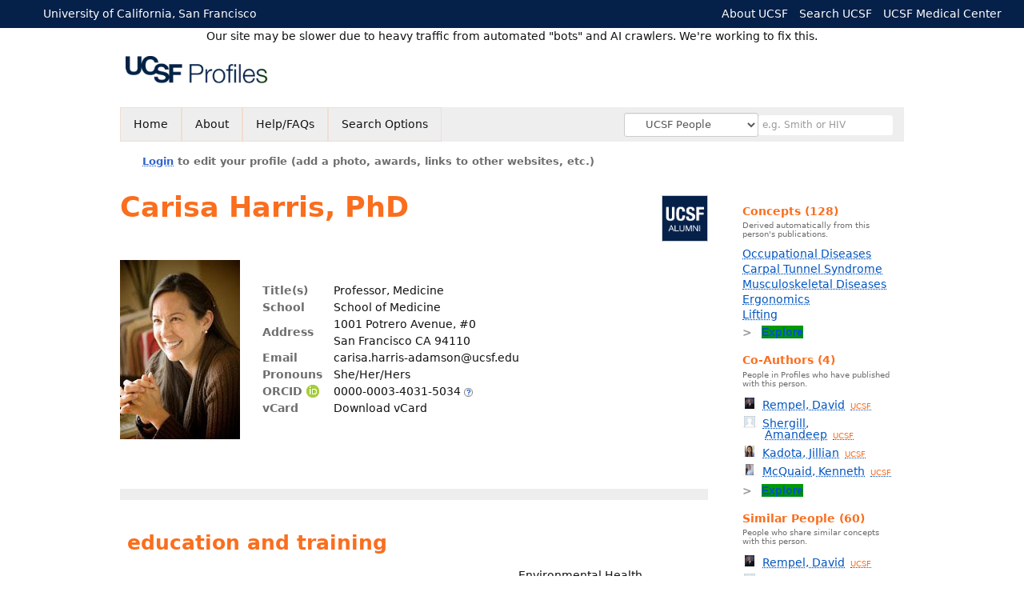

--- FILE ---
content_type: text/html; charset=utf-8
request_url: https://profiles.ucsf.edu/carisa.harris-adamson
body_size: 33221
content:

<!DOCTYPE html PUBLIC "-//W3C//DTD XHTML 1.0 Strict//EN" "https://www.w3.org/TR/xhtml1/DTD/xhtml1-strict.dtd">
<html lang="en">
<head id="ctl00_Head1"><title>
	Carisa Harris | UCSF Profiles
</title>
      <link rel="shortcut icon" href="https://profiles.ucsf.edu/App_Themes/UCSF/Images/favicon.ico" />
    <meta charset="utf-8" /><meta http-equiv="X-UA-Compatible" content="IE-edge" /><meta name="viewport" content="width=device-width, initial-scale=1" />
    <script type="text/javascript" src="https://ajax.aspnetcdn.com/ajax/jQuery/jquery-3.3.1.min.js"></script>
    <!-- Latest compiled and minified CSS -->
    <link rel="stylesheet" href="https://maxcdn.bootstrapcdn.com/bootstrap/3.3.7/css/bootstrap.min.css" integrity="sha384-BVYiiSIFeK1dGmJRAkycuHAHRg32OmUcww7on3RYdg4Va+PmSTsz/K68vbdEjh4u" crossorigin="anonymous" />
    <!-- Optional theme -->
    <link rel="stylesheet" href="https://maxcdn.bootstrapcdn.com/bootstrap/3.3.7/css/bootstrap-theme.min.css" integrity="sha384-rHyoN1iRsVXV4nD0JutlnGaslCJuC7uwjduW9SVrLvRYooPp2bWYgmgJQIXwl/Sp" crossorigin="anonymous" /><link rel="stylesheet" href="https://netdna.bootstrapcdn.com/font-awesome/4.2.0/css/font-awesome.min.css" />
    <!-- Latest compiled and minified JavaScript -->
    <script type="text/javascript" src="https://maxcdn.bootstrapcdn.com/bootstrap/3.3.7/js/bootstrap.min.js" integrity="sha384-Tc5IQib027qvyjSMfHjOMaLkfuWVxZxUPnCJA7l2mCWNIpG9mGCD8wGNIcPD7Txa" crossorigin="anonymous"></script>      

    
    <link href="https://profiles.ucsf.edu/framework/css/prns-theme.css" rel="stylesheet" type="text/css" media="all" /><link href="https://profiles.ucsf.edu/framework/css/prns-theme-menus-top.css" rel="stylesheet" type="text/css" media="all" /><link href="https://profiles.ucsf.edu/Framework/CSS/profiles.css" rel="stylesheet" type="text/css" media="all" /><link href="https://profiles.ucsf.edu/App_Themes/DEFAULT.css" rel="stylesheet" type="text/css" media="all" /><meta name="apple-mobile-web-app-title" content="Profiles RNS" /><meta name="application-name" content="Profiles RNS" /><meta name="msapplication-TileColor" content="#a41c2f" /><meta name="theme-color" content="#a41c2f" />

    <!-- Anirvan Stuff -->
	<meta name="msvalidate.01" content="4E5209CC6688B86BBDD2FE074176C029" /><meta name="msvalidate.01" content="0535E3191ABF67DFC9F7E03516F4B881" /><link href="App_Themes/UCSF/FEATURED.css" type="text/css" rel="stylesheet" /><link href="App_Themes/UCSF/UCSF.css" type="text/css" rel="stylesheet" /><link href="https://profiles.ucsf.edu/Profile/CSS/display.css" rel="stylesheet" type="text/css" media="all" /><script type="text/javascript" src="https://profiles.ucsf.edu/Profile/JavaScript/UCSF.js"></script><link href="https://amp.profiles.ucsf.edu/carisa.harris-adamson" rel="amphtml" /><meta name="Description" content="Carisa Harris&#39;s profile, publications, research topics, and co-authors" /><meta name="twitter:card" content="summary" /><meta name="twitter:site" content="@UCSF" /><meta name="twitter:creator" content="@UCSF" /><meta name="twitter:title" content="Carisa Harris • UCSF Profiles" /><meta name="twitter:description" content="Carisa Harris&#39;s profile, publications, research topics, and co-authors" /><meta name="twitter:image" content="https://researcherprofiles.org/profile/Modules/CustomViewPersonGeneralInfo/PhotoHandler.ashx?NodeID=181780" /><meta name="twitter:image:alt" content="Photo of Carisa Harris" /><link href="https://profiles.ucsf.edu/carisa.harris-adamson" rel="canonical" /><script type="text/javascript" src="https://profiles.ucsf.edu/Framework/JavaScript/profiles.js"></script><script type="text/javascript" src="https://profiles.ucsf.edu/Framework/JavaScript/UCSF.js"></script><script type="text/javascript" src="https://profiles.ucsf.edu/App_Themes/UCSF/UCSF.js"></script><link href="https://profiles.ucsf.edu/App_Themes/UCSF/UCSF.css" rel="stylesheet" type="text/css" media="all" /><script type="text/javascript">
var _rootDomain = "https://profiles.ucsf.edu";
var _isGroup = false;
</script><meta name="google-site-verification" content="JXe923j97sTSgp-6yxsCdd25Muv0wMNfDR27ba3ER8M" /><script type="text/javascript">
(function (i, s, o, g, r, a, m) {
i['GoogleAnalyticsObject'] = r; i[r] = i[r] || function () {
(i[r].q = i[r].q || []).push(arguments)
}, i[r].l = 1 * new Date(); a = s.createElement(o),
m = s.getElementsByTagName(o)[0]; a.async = 1; a.src = g; m.parentNode.insertBefore(a, m)
})(window, document, 'script', 'https://www.google-analytics.com/analytics.js', 'ga');
ga('create', 'UA-1142388-6', 'auto');
ga('send', 'pageview');
</script><script type="text/javascript">
(function() {
var sz = document.createElement('script'); sz.type = 'text/javascript'; sz.async = true;
sz.src = '//siteimproveanalytics.com/js/siteanalyze_8343.js';
var s = document.getElementsByTagName('script')[0]; s.parentNode.insertBefore(sz, s);})();
</script>
				<!--[if IE]>
					<link rel='stylesheet' type='text/css' href='https://profiles.ucsf.edu/Framework/CSS/profiles-ie.css' />
				<![endif]-->
			<link rel="alternate" type="application/rdf+xml" href="https://researcherprofiles.org/profile/181780/181780.rdf" /><link href="https://profiles.ucsf.edu/Profile/Modules/CustomViewUCSFPlugins/UCSFPluginStyle.css" rel="stylesheet" type="text/css" media="all" /><script type="text/javascript" src="https://profiles.ucsf.edu/Profile/Modules/CustomViewUCSFPlugins/AcademicSenate.js"></script><link href="Profile/Modules/CustomViewAuthorInAuthorship/CustomViewAuthorInAuthorship.css" rel="stylesheet" type="text/css" media="all" /><link href="https://profiles.ucsf.edu/ORNG/CSS/gadgets.css" rel="stylesheet" type="text/css" media="all" /><script id="ctl00_cntlORNGContainer" type="text/javascript" src="/shindigorng/gadgets/js/container:views:rpc:jsonld:orng.js?c=1&amp;container=default"></script><script id="ctl00_cntlORNGGadgets" type="text/javascript">
var my = {};
my.gadgetSpec = function(appId, label, url, view, chrome_id, opt_params, secureToken) {
this.appId = appId;
this.label = label;
this.url = url;
this.view = view || 'default';
this.chrome_id = chrome_id;
this.opt_params = opt_params;
this.secureToken = secureToken;
};
my.openSocialURL = '/shindigorng';
my.guid = '27a4bee3-a860-4ff0-a053-240e4784e7f1';
my.containerSecurityToken = 'default:[base64]';
my.containerSessionId = '4261576e-5dd4-43cd-ac6b-4e30c2f0375e';
my.debug = 0;
my.noCache = 0;
my.noCache = 0;
my.gadgets = [new my.gadgetSpec(121,'Clinical Trials','https://researcherprofiles.org/apps_godzilla/ClinicalTrials.xml','verify','gadgets-tools-121',{},'default:[base64]')];
$(document).ready(function(){
my.init();
});
</script><script type="text/javascript" src="https://profiles.ucsf.edu/ORNG/JavaScript/orng.js"></script></head>
<body id="ctl00_bodyMaster" class="researcherprofiles--researcher-profile-page researcherprofiles--researcher-profile-or-network-page researcherprofiles--is-being-served-via-proxy-cache">
    <form name="aspnetForm" method="post" action="Profile/Display.aspx?subject=181780&amp;predicate=&amp;object=&amp;tab=&amp;file=&amp;viewas=HTML&amp;ContentType=text%2fhtml&amp;StatusCode=200&amp;SessionID=4261576E-5DD4-43CD-AC6B-4E30C2F0375E" id="aspnetForm" enctype="multipart/form-data">
<div>
<input type="hidden" name="ctl00_toolkitScriptMaster_HiddenField" id="ctl00_toolkitScriptMaster_HiddenField" value="" />
<input type="hidden" name="__EVENTTARGET" id="__EVENTTARGET" value="" />
<input type="hidden" name="__EVENTARGUMENT" id="__EVENTARGUMENT" value="" />
<input type="hidden" name="__VIEWSTATE" id="__VIEWSTATE" value="/wEPDwUENTM4MWRk5/pYs+80lpZHz3i6s2Bq3psN2ARgCLhedPCNeIbIgSI=" />
</div>

<script type="text/javascript">
//<![CDATA[
var theForm = document.forms['aspnetForm'];
if (!theForm) {
    theForm = document.aspnetForm;
}
function __doPostBack(eventTarget, eventArgument) {
    if (!theForm.onsubmit || (theForm.onsubmit() != false)) {
        theForm.__EVENTTARGET.value = eventTarget;
        theForm.__EVENTARGUMENT.value = eventArgument;
        theForm.submit();
    }
}
//]]>
</script>


<script src="/WebResource.axd?d=8Mjd_IP864FXUZFb7lknMxmt_YlkpZUrA2ICeY8m0XJk6rvOaMuek8wcdex7M9YjCdmUvIkerz0GH121bAruP9pABt2wy5QJw6qENpkHzug1&amp;t=638901284248157332" type="text/javascript"></script>


<script src="/ScriptResource.axd?d=bFv0Rw3BAIDE13KuaNaL6fsEHrua-xOZae5uDSbRYwir21rXACV3ywcPuepNRVkpI2B5G5zO649qgekZeYPPdR0g0Dhbm-UTWe9NthwGBtkWUvyALAfLwDM1QMehJ2zgXMhIk47Hiq27qeFySELmuA2&amp;t=705c9838" type="text/javascript"></script>
<script type="text/javascript">
//<![CDATA[
if (typeof(Sys) === 'undefined') throw new Error('ASP.NET Ajax client-side framework failed to load.');
//]]>
</script>

<script src="/ScriptResource.axd?d=QUYDK3jfXRyeC0z__igC2ysPe2dd0jLzyLfv4e5Fii3047bUNnJJIT-SWez3dL1AqLCqZX4u0CzVHUIxRjgvOhAwySSHu16DuHLFwhN6hn5Shf10d0aAkKZeEep_l0XnPNO6AEcRxONgjmNysj1GPw2&amp;t=705c9838" type="text/javascript"></script>
<div>

	<input type="hidden" name="__VIEWSTATEGENERATOR" id="__VIEWSTATEGENERATOR" value="BDFA38F5" />
</div>
        <script type="text/javascript">
//<![CDATA[
Sys.WebForms.PageRequestManager._initialize('ctl00$toolkitScriptMaster', 'aspnetForm', [], [], [], 3600, 'ctl00');
//]]>
</script>


        <div id='page-container'>
            
            
            <div id="ctl00_MasterPageHeaderUCSF">
	
                <div class="researcherprofiles--branded-institutional-banner">
                    <div class="researcherprofiles--branded-institutional-banner--menu">
                        <ul>
                            <li class="first">
                                <a title="University of California, San Francisco" href="https://www.ucsf.edu/" target="_blank">University of California, San Francisco</a>
                            </li>
                        </ul>
                        <ul class="right">
                            <li>
                                <a title="About UCSF" href="https://www.ucsf.edu/about" target="_blank">About UCSF</a>
                            </li>
                            <li>
                                <a title="Search UCSF" href="https://www.ucsf.edu/ucsf/search" target="_blank">Search UCSF</a>
                            </li>
                            <li>
                                <a title="UCSF Medical Center" href="https://www.ucsfhealth.org/" target="_blank">UCSF Medical Center</a>
                            </li>
                        </ul>
                    </div>
                </div>
				<div data-nosnippet="true" class="researcherprofiles--emergency-site-slowdown-banner">Our site may be slower due to heavy traffic from automated "bots" and AI crawlers. We're working to fix this.</div>
                <div class="researcherprofiles--institution-header">
					<div class="researcherprofiles--institution-header--site-logo">
						<h1><a href="https://profiles.ucsf.edu/"><img src="https://profiles.ucsf.edu/App_themes/UCSF/Images/ucsfProfilesLogo.png" alt="UCSF Profiles" /></a></h1>
                        
                        
                        
                        
                        
                    </div>	
                </div>
            
</div>
            
            
            
            
            
            

            <div class="profiles">
                
                
                    
                            
<div id="prns-nav">
    <!-- MAIN NAVIGATION MENU -->
    <nav>
        <ul class="prns-main">
            <li class="main-nav">
                <a href="/search">Home</a>
            </li>
            <li class="main-nav">
                <a href="/about/AboutProfiles.aspx">About</a>
            </li>
            <li class="main-nav">
                <a href="/about/Help.aspx">Help/FAQs</a>
            </li>
            

			<li class="main-nav"><a href="https://profiles.ucsf.edu/search/">Search Options</a>
				<ul class="drop">
					<li><a href="https://profiles.ucdavis.edu/search/">UC Davis</a></li>
					<li><a href="https://profiles.icts.uci.edu/search/">UCI</a></li>
					<li><a href="https://profiles.ucla.edu/search/">UCLA</a></li>
					<li><a href="https://profiles.ucsd.edu/search/">UCSD</a></li>
					<li><a href="https://profiles.ucsf.edu/search/">UCSF</a></li>
					<li><a href="https://profiles.ucbraid.org/search/">All UC Health</a></li>
					<li><a href="https://profiles.sc-ctsi.org/search/">USC</a></li>
					<li><a href="https://researcherprofiles.org/search/">All</a></li>
				</ul>
			</li>

            <!-- UCSF search -->
			<li class="nav-facade-active" id="nav-search-in">
				<div id="nav-search-in-content"></div>
				<div class="searchSelect" id="searchDropdownBox">
					<select name="ctl00$ContentActive$rptActive$ctl00$ctl00$searchTypeDropDown" id="ctl00_ContentActive_rptActive_ctl00_ctl00_searchTypeDropDown" class="searchSelect form-control input-sm" aria-label="Records to search">
	<option value="Everything" searchtype="everything">Everything</option>
	<option value="http://profiles.catalyst.harvard.edu/ontology/prns!ClassGroupResearch" searchtype="everything" classgroupuri="http://profiles.catalyst.harvard.edu/ontology/prns!ClassGroupResearch">Research</option>
	<option value="http://profiles.catalyst.harvard.edu/ontology/prns!ClassGroupConcepts" searchtype="everything" classgroupuri="http://profiles.catalyst.harvard.edu/ontology/prns!ClassGroupConcepts">Concepts</option>
	<option value="http://profiles.catalyst.harvard.edu/ontology/prns!ClassGroupAwards" searchtype="everything" classgroupuri="http://profiles.catalyst.harvard.edu/ontology/prns!ClassGroupAwards">Awards</option>
	<option value="People" searchtype="people">People</option>
	<option value="UC" searchtype="people" otherfilters="UC Health">&#160;&#160;&#160;UC Health People</option>
	<option value="UCD" searchtype="people" institution="https://researcherprofiles.org/profile/171348">&#160;&#160;&#160;UC Davis People</option>
	<option value="UCI" searchtype="people" institution="https://researcherprofiles.org/profile/171352">&#160;&#160;&#160;UCI People</option>
	<option value="UCLA" searchtype="people" institution="https://researcherprofiles.org/profile/171349">&#160;&#160;&#160;UCLA People</option>
	<option value="UCSD" searchtype="people" institution="https://researcherprofiles.org/profile/171350">&#160;&#160;&#160;UCSD People</option>
	<option selected="selected" value="UCSF" searchtype="people" institution="https://researcherprofiles.org/profile/171351">&#160;&#160;&#160;UCSF People</option>
	<option value="USC" searchtype="people" institution="https://researcherprofiles.org/profile/171353">&#160;&#160;&#160;USC People</option>

</select>
				</div>
			<!-- next few tags have > on next line to remove space between -->
			</li>
            <li class="search main-nav" style="width: 492px;">
                <input name="search" id="menu-search" placeholder="e.g. Smith or HIV" type="text" style="padding-left: 5px;" class="form-control input-sm"/>
            </li>
            <li id="search-drop" class="last main-nav" style="float: right !important; width: 25px;">
                <a href="#" style="padding: 0px; padding-top: 9px; margin: 0px;">
                    <img src="/framework/images/arrowDown.png" /></a>
                <ul class="drop" style="top: 39px; left: 835px;">
                    <li class='first'><a class='search-drop' href='https://profiles.ucsf.edu/search'>Find People</a></li><li class='last'><a class='search-drop' style='border-bottom:1px solid #383737;' href='https://profiles.ucsf.edu/search/all'>Find Everything</a></li>
                </ul>
            </li>
        </ul>
        <!-- USER LOGIN MSG / USER FUNCTION MENU -->
        <div id="prns-usrnav" class="pub" class-help="class should be [pub|user]">
            <div class="loginbar">
                <a href='https://profiles.ucsf.edu/login/default.aspx?method=login&redirectto=https://profiles.ucsf.edu/carisa.harris-adamson'>Login</a> to edit your profile (add a photo, awards, links to other websites, etc.)
            </div>
            <!-- SUB NAVIGATION MENU (logged on) -->
            <ul class="usermenu">
                
                <li style="margin-top: 0px !important;">
                    <div class="divider"></div>
                </li>
                <li><a href='https://profiles.ucsf.edu/login/default.aspx?pin=send&method=login&edit=true'>Edit My Profile</a></li>
                <li>
                    <div class="divider"></div>
                </li>
                               
                <li id="ListDivider">
                    <div class="divider"></div>
                </li>
                <li id="navMyLists">
                   <a href="#">My Person List (<span id="list-count">0</span>)</a>
                    
                </li>
                 <li>
                    <div class="divider"></div>
                </li>
                
                
                
            </ul>
        </div>
         <div id="ctl00_ContentActive_rptActive_ctl00_ctl00_HeroNavbarPanel">
	
            <!-- UCSF This panelActive navbar div holds the heros photos -->
            <div class="panelActive navbar"/>
        
</div>
    </nav>
</div>

<script type='text/javascript'>$('#useourdata').css('border-bottom','');</script><script type='text/javascript'> var NAME = document.getElementById('prns-usrnav'); NAME.className = 'pub'; $('#navMyLists').remove(); $('#ListDivider').remove();</script>
<script type="text/javascript">
    $(function () {
        setNavigation();
    });
    function setNavigation() {
        var path = $(location).attr('href');
        path = path.replace(/\/$/, "");
        path = decodeURIComponent(path);
        $(".prns-main li").each(function () {
            var href = $(this).find("a").attr('href');
            var urlParams = window.location.search;
            if ((path + urlParams).indexOf(href) >= 0) {
                $(this).addClass('landed');
            }
        });
        return true;
    }
    $(document).ready(function () {
        $("#menu-search").on("keypress", function (e) {
            if (e.which == 13) {
                minisearch();
                return false;
            }
            return true;
        });
        /** Removed by UCSF
        $("#img-mag-glass").on("click", function () {
            minisearch();
            return true;
        });
        **/
    });
    function minisearch() {
        var keyword = $("#menu-search").val();
        var searchtype = $('#searchDropdownBox select').find("option:selected").attr("searchtype");
        var classgroupuri = $('#searchDropdownBox select').find("option:selected").attr("classgroupuri") || '';
        var institution = $('#searchDropdownBox select').find("option:selected").attr("institution") || '';
        var otherfilters = $('#searchDropdownBox select').find("option:selected").attr("otherfilters") || '';

        document.location.href = '/search/default.aspx?searchtype=' + searchtype + '&searchfor=' + keyword +
            '&classgroupuri=' + classgroupuri + '&institution=' + institution + '&otherfilters=' + otherfilters + '&exactphrase=false&new=true';
        return true;
    }
</script>



                        
                
                
                
                <div class="profilesPage">
                    <button type="button" style="color: #000000;" onclick="javascript:topFunction();" id="rtnBtn" title="Go to top">Return to Top</button>
                    <div id="profilesMainRow" class="MainRow">
                        
                        <div id="ctl00_divProfilesContentMain" class="profilesContentMain profilesMaxWidth" itemscope="itemscope" itemtype="http://schema.org/Person">
                            <div id="ctl00_divTopMainRow" style="width: 100%">
                                 <div class="pageTitle"><h2 style='margin-bottom:0px;'>Carisa Harris, PhD</h2></div>
                            </div>
                            
                            <div class="backLink">
                                
                            </div>
                            <div class="pageDescription">
                                
                            </div>
                            <div class="prns-screen-search" id="prns-content">
                                <div class="content-main">
                                    
                                </div>
                            </div>
                            <div class="panelMain">
                                
                                    
                                            
<table>
    <tr>
        <td style="padding-right:30px;padding-top:10px;" align="right" valign="top">
            <img id="ctl00_ContentMain_rptMain_ctl00_ctl00_imgPhoto" itemprop="image" src="https://researcherprofiles.org/profile/Modules/CustomViewPersonGeneralInfo/PhotoHandler.ashx?NodeID=181780&amp;cachekey=5f39ac62-bb9a-42cb-af90-b033cff40a3f" alt="Photo of Carisa Harris, PhD" style="border-width:0px;" />
        </td>
        <td>
            <div class="content_two_columns" xmlns:geo="http://aims.fao.org/aos/geopolitical.owl#" xmlns:afn="http://jena.hpl.hp.com/ARQ/function#" xmlns:prns="http://profiles.catalyst.harvard.edu/ontology/prns#" xmlns:obo="http://purl.obolibrary.org/obo/" xmlns:dcelem="http://purl.org/dc/elements/1.1/" xmlns:dcterms="http://purl.org/dc/terms/" xmlns:event="http://purl.org/NET/c4dm/event.owl#" xmlns:bibo="http://purl.org/ontology/bibo/" xmlns:vann="http://purl.org/vocab/vann/" xmlns:vitro07="http://vitro.mannlib.cornell.edu/ns/vitro/0.7#" xmlns:vitro="http://vitro.mannlib.cornell.edu/ns/vitro/public#" xmlns:vivo="http://vivoweb.org/ontology/core#" xmlns:pvs="http://vivoweb.org/ontology/provenance-support#" xmlns:scirr="http://vivoweb.org/ontology/scientific-research-resource#" xmlns:rdf="http://www.w3.org/1999/02/22-rdf-syntax-ns#" xmlns:rdfs="http://www.w3.org/2000/01/rdf-schema#" xmlns:xsd="http://www.w3.org/2001/XMLSchema#" xmlns:owl="http://www.w3.org/2002/07/owl#" xmlns:swvs="http://www.w3.org/2003/06/sw-vocab-status/ns#" xmlns:skco="http://www.w3.org/2004/02/skos/core#" xmlns:owl2="http://www.w3.org/2006/12/owl2-xml#" xmlns:skos="http://www.w3.org/2008/05/skos#" xmlns:foaf="http://xmlns.com/foaf/0.1/"><table><tbody><tr><td class="firstColumn"><div class="basicInfo"><table><tbody><tr><th>Title(s)</th><td><span itemprop="jobTitle">Professor, Medicine</span></td></tr><tr><th>School</th><td>School of Medicine</td></tr><tr><th>Address</th><td><span itemprop="address" itemscope="itemscope" itemtype="http://schema.org/PostalAddress"><span itemprop="streetAddress">1001 Potrero Avenue, #0<br />San Francisco CA 94110<br /></span></span></td></tr><tr><th>Email</th><td><a href="mailto:carisa.harris-adamson@ucsf.edu" itemprop="email">carisa.harris-adamson@ucsf.edu</a></td></tr><tr><th>Pronouns</th><td>She/Her/Hers</td></tr><tr><th>
            ORCID
            <img id="f4329894-4f1f-4914-a986-b7fd886c6437" src="https://profiles.ucsf.edu/Framework/Images/orcid_16x16(1).gif" alt="ORCID Icon" style="vertical-align:text-bottom" /></th><td><a href="https://orcid.org/0000-0003-4031-5034" target="_blank">0000-0003-4031-5034</a> <a style="border: none;" href="../About/ORCID.aspx" target="_blank"><img style="border-style: none" src="https://profiles.ucsf.edu/Framework/Images/info.png" border="0" alt="Additional info" /></a></td></tr><tr><th>vCard</th><td><a href="https://profiles.ucsf.edu/profile/modules/CustomViewPersonGeneralInfo/vcard.aspx?subject=181780" style="text-decoration:none;color:#000000;" onmouseover="this.style.textDecoration='underline';this.style.color='#3366CC';" onmouseout="this.style.textDecoration='none';this.style.color='#000000';">Download vCard</a></td></tr></tbody></table></div></td></tr></tbody></table></div>
        </td>

    </tr>
</table>
<div id="toc"><ul></ul><div style="clear:both;"></div></div>
<!-- for testing ORNG gadgets -->


                                        
                                            



                                        
                                            <div class='PropertyGroup' tabindex="0" style='cursor:pointer;' onkeypress="if (event.keyCode == 13) javascript:toggleBlock('propertygroup','http://profiles.catalyst.harvard.edu/ontology/prns#PropertyGroupBiography');" onclick="javascript:toggleBlock('propertygroup','http://profiles.catalyst.harvard.edu/ontology/prns#PropertyGroupBiography');"  role="region"><br><img id="propertygrouphttp://profiles.catalyst.harvard.edu/ontology/prns#PropertyGroupBiography" src='https://profiles.ucsf.edu/Profile/Modules/PropertyList/images/minusSign.gif' alt='Collapse' style='border: none; text-decoration: none !important' border='0' width='9' height='9'/>&nbsp;<input  type='hidden' id="imgonhttp://profiles.catalyst.harvard.edu/ontology/prns#PropertyGroupBiography" value='https://profiles.ucsf.edu/Profile/Modules/PropertyList/images/minusSign.gif' alt='Collapse' width='9'/><input type='hidden' id="imgoffhttp://profiles.catalyst.harvard.edu/ontology/prns#PropertyGroupBiography" value='https://profiles.ucsf.edu/Profile/Modules/PropertyList/images/plusSign.gif' alt='Expand' />Biography&nbsp;<br></div><div class='PropertyGroupItem'  id='http://profiles.catalyst.harvard.edu/ontology/prns#PropertyGroupBiography'><input type='hidden' id="imgonhttp://vivoweb.org/ontology/core#educationalTraining" value='https://profiles.ucsf.edu/Profile/Modules/PropertyList/images/minusSign.gif' alt='Collapse'  width='9' height='9' /><input type='hidden' id="imgoffhttp://vivoweb.org/ontology/core#educationalTraining" value='https://profiles.ucsf.edu/Profile/Modules/PropertyList/images/plusSign.gif'alt='Expand'  /><div><div class='PropertyItemHeader' style='cursor:pointer;' tabindex="0" onkeypress="if (event.keyCode == 13) javascript:toggleBlock('propertyitem','http://vivoweb.org/ontology/core#educationalTraining');" onclick="javascript:toggleBlock('propertyitem','http://vivoweb.org/ontology/core#educationalTraining');" role="region"><img id="propertyitemhttp://vivoweb.org/ontology/core#educationalTraining" src='https://profiles.ucsf.edu/Profile/Modules/PropertyList/images/minusSign.gif' alt='Collapse' style='border: none; text-decoration: none !important' border='0' width='9' height='9' />&nbsp;education and training</div><div class='PropertyGroupData'><div id='http://vivoweb.org/ontology/core#educationalTraining'><div style="margin-top:6px" xmlns:fo="http://www.w3.org/1999/XSL/Format"   xmlns:prns="http://profiles.catalyst.harvard.edu/ontology/prns#" xmlns:rdf="http://www.w3.org/1999/02/22-rdf-syntax-ns#" xmlns:rdfs="http://www.w3.org/2000/01/rdf-schema#" xmlns:vivo="http://vivoweb.org/ontology/core#"><table style="width:592px" class="collapsible education"><tbody><tr><td>University of California, Berkeley</td><td>PhD</td><td>2011</td><td>Environmental Health Sciences</td></tr><tr><td>University of California, San Francisco</td><td>Masters of Science</td><td>2000</td><td>Physical Therapy</td></tr><tr><td>San Francisco State University</td><td>Masters of Arts</td><td>2001</td><td>Kinesiology</td></tr><tr><td>Tufts University</td><td>Bachelor of Science</td><td>1997</td><td>Psychology</td></tr></tbody></table></div>


</div></div></div><input type='hidden' id="imgonhttp://vivoweb.org/ontology/core#awardOrHonor" value='https://profiles.ucsf.edu/Profile/Modules/PropertyList/images/minusSign.gif' alt='Collapse'  width='9' height='9' /><input type='hidden' id="imgoffhttp://vivoweb.org/ontology/core#awardOrHonor" value='https://profiles.ucsf.edu/Profile/Modules/PropertyList/images/plusSign.gif'alt='Expand'  /><div><div class='PropertyItemHeader' style='cursor:pointer;' tabindex="0" onkeypress="if (event.keyCode == 13) javascript:toggleBlock('propertyitem','http://vivoweb.org/ontology/core#awardOrHonor');" onclick="javascript:toggleBlock('propertyitem','http://vivoweb.org/ontology/core#awardOrHonor');" role="region"><img id="propertyitemhttp://vivoweb.org/ontology/core#awardOrHonor" src='https://profiles.ucsf.edu/Profile/Modules/PropertyList/images/minusSign.gif' alt='Collapse' style='border: none; text-decoration: none !important' border='0' width='9' height='9' />&nbsp;awards and honors</div><div class='PropertyGroupData'><div id='http://vivoweb.org/ontology/core#awardOrHonor'><div class="awardsList"><table class="collapsible"><tbody><tr><td stlye="white-space:nowrap;">American Industrial Hygiene Conference &amp; Exposition</td><td class="awardStartDate">2015</td><td></td><td>AIHCe Don Chaffin Award, Best Ergonomics Speaker/Presentation </td></tr><tr><td stlye="white-space:nowrap;">NIOSH</td><td class="awardStartDate">2014
                     -
                  </td><td>2017</td><td>NIOSH Career Development Award</td></tr><tr><td stlye="white-space:nowrap;">Northern California Center of Occupational and Environmental Health</td><td class="awardStartDate">2013</td><td></td><td>M. Donald Whorton Writing Award, Honorable Mention</td></tr><tr><td stlye="white-space:nowrap;">Human Factors &amp; Ergonomics Society Conference, </td><td class="awardStartDate">2011</td><td></td><td>Best Student Paper Award </td></tr><tr><td stlye="white-space:nowrap;">PREMUS &amp; Scandinavian Journal of Work &amp; Environmental Health</td><td class="awardStartDate">2010</td><td></td><td>1st place, PREMUS Best Paper Competition</td></tr><tr><td stlye="white-space:nowrap;">NIOSH</td><td class="awardStartDate">2009</td><td></td><td>NIOSH Targeted Research Training Program Awardee</td></tr><tr><td stlye="white-space:nowrap;"></td><td class="awardStartDate">2007</td><td></td><td>Center for Occupational &amp; Environmental Health Grant  </td></tr></tbody></table></div>


</div></div></div></div><div class='PropertyGroup' tabindex="0" style='cursor:pointer;' onkeypress="if (event.keyCode == 13) javascript:toggleBlock('propertygroup','http://profiles.catalyst.harvard.edu/ontology/prns#PropertyGroupOverview');" onclick="javascript:toggleBlock('propertygroup','http://profiles.catalyst.harvard.edu/ontology/prns#PropertyGroupOverview');"  role="region"><br><img id="propertygrouphttp://profiles.catalyst.harvard.edu/ontology/prns#PropertyGroupOverview" src='https://profiles.ucsf.edu/Profile/Modules/PropertyList/images/minusSign.gif' alt='Collapse' style='border: none; text-decoration: none !important' border='0' width='9' height='9'/>&nbsp;<input  type='hidden' id="imgonhttp://profiles.catalyst.harvard.edu/ontology/prns#PropertyGroupOverview" value='https://profiles.ucsf.edu/Profile/Modules/PropertyList/images/minusSign.gif' alt='Collapse' width='9'/><input type='hidden' id="imgoffhttp://profiles.catalyst.harvard.edu/ontology/prns#PropertyGroupOverview" value='https://profiles.ucsf.edu/Profile/Modules/PropertyList/images/plusSign.gif' alt='Expand' />Overview&nbsp;<br></div><div class='PropertyGroupItem'  id='http://profiles.catalyst.harvard.edu/ontology/prns#PropertyGroupOverview'><input type='hidden' id="imgonhttp://vivoweb.org/ontology/core#overview" value='https://profiles.ucsf.edu/Profile/Modules/PropertyList/images/minusSign.gif' alt='Collapse'  width='9' height='9'/><input type='hidden' id="imgoffhttp://vivoweb.org/ontology/core#overview" value='https://profiles.ucsf.edu/Profile/Modules/PropertyList/images/plusSign.gif' alt='Expand' /><div><div class='PropertyItemHeader' style='cursor:pointer;' tabindex="0" onkeypress="if (event.keyCode == 13)javascript:toggleBlock('propertyitem','http://vivoweb.org/ontology/core#overview');" onclick="javascript:toggleBlock('propertyitem','http://vivoweb.org/ontology/core#overview');" role="region"><img id="propertyitemhttp://vivoweb.org/ontology/core#overview" src='https://profiles.ucsf.edu/Profile/Modules/PropertyList/images/minusSign.gif' alt='Collapse'  border='0' width='9' height='9' />&nbsp;overview</div><div class='PropertyGroupData'><div style='padding-top:6px;padding-right:6px;padding-left:6px' id='http://vivoweb.org/ontology/core#overview'>Dr. Harris and her team performs research in a variety of areas focused on understanding and preventing work related injuries and improving human performance, productivity and health.  Her epidemiological research assesses and adjusts for healthy worker survivor bias in the assessment of physical, personal and work psychosocial factors associated with Carpal Tunnel Syndrome and subsequent work disability. Additionally, her team is developing a variety of exposure assessment devices (wearables) for primary and secondary prevention purposes and performs various intervention studies on occupational tasks with high risk of musculoskeletal injuries. The lab has a history of performing research in the construction, computer, medical, hotel and manufacturing sectors.  From a global health perspective, Dr. Harris collaborates on research assessing the impact of heavy load carrying among women in developing countries (Nepal, Tanzania, Ethiopia) on associated morbidity.<br></div></div></div><input type='hidden' id="imgonhttp://vivoweb.org/ontology/core#freetextKeyword" value='https://profiles.ucsf.edu/Profile/Modules/PropertyList/images/minusSign.gif' alt='Collapse'  width='9' height='9' /><input type='hidden' id="imgoffhttp://vivoweb.org/ontology/core#freetextKeyword" value='https://profiles.ucsf.edu/Profile/Modules/PropertyList/images/plusSign.gif'alt='Expand'  /><div><div class='PropertyItemHeader' style='cursor:pointer;' tabindex="0" onkeypress="if (event.keyCode == 13) javascript:toggleBlock('propertyitem','http://vivoweb.org/ontology/core#freetextKeyword');" onclick="javascript:toggleBlock('propertyitem','http://vivoweb.org/ontology/core#freetextKeyword');" role="region"><img id="propertyitemhttp://vivoweb.org/ontology/core#freetextKeyword" src='https://profiles.ucsf.edu/Profile/Modules/PropertyList/images/minusSign.gif' alt='Collapse' style='border: none; text-decoration: none !important' border='0' width='9' height='9' />&nbsp;keywords</div><div class='PropertyGroupData'><div id='http://vivoweb.org/ontology/core#freetextKeyword'><div class="interests" xmlns:fo="http://www.w3.org/1999/XSL/Format"   xmlns:prns="http://profiles.catalyst.harvard.edu/ontology/prns#" xmlns:rdf="http://www.w3.org/1999/02/22-rdf-syntax-ns#" xmlns:rdfs="http://www.w3.org/2000/01/rdf-schema#" xmlns:vivo="http://vivoweb.org/ontology/core#"><a href="https://profiles.ucsf.edu/search/default.aspx?searchtype=everything&amp;searchfor=Occupational epidemiology&amp;exactphrase=false">Occupational epidemiology</a>, <a href="https://profiles.ucsf.edu/search/default.aspx?searchtype=everything&amp;searchfor=healthy worker survivor effect&amp;exactphrase=false">healthy worker survivor effect</a>, <a href="https://profiles.ucsf.edu/search/default.aspx?searchtype=everything&amp;searchfor=work-related&amp;exactphrase=false">work-related</a>, <a href="https://profiles.ucsf.edu/search/default.aspx?searchtype=everything&amp;searchfor=carpal tunnel syndrome&amp;exactphrase=false">carpal tunnel syndrome</a>, <a href="https://profiles.ucsf.edu/search/default.aspx?searchtype=everything&amp;searchfor=wrist tendinosis&amp;exactphrase=false">wrist tendinosis</a>, <a href="https://profiles.ucsf.edu/search/default.aspx?searchtype=everything&amp;searchfor=injury prevention&amp;exactphrase=false">injury prevention</a>, <a href="https://profiles.ucsf.edu/search/default.aspx?searchtype=everything&amp;searchfor=ergonomics&amp;exactphrase=false">ergonomics</a>, <a href="https://profiles.ucsf.edu/search/default.aspx?searchtype=everything&amp;searchfor=tool design&amp;exactphrase=false">tool design</a>, <a href="https://profiles.ucsf.edu/search/default.aspx?searchtype=everything&amp;searchfor=tool comparison&amp;exactphrase=false">tool comparison</a>, <a href="https://profiles.ucsf.edu/search/default.aspx?searchtype=everything&amp;searchfor=pallet jack&amp;exactphrase=false">pallet jack</a>, <a href="https://profiles.ucsf.edu/search/default.aspx?searchtype=everything&amp;searchfor=hotel room cleaners&amp;exactphrase=false">hotel room cleaners</a>, <a href="https://profiles.ucsf.edu/search/default.aspx?searchtype=everything&amp;searchfor=upper extremity disorders&amp;exactphrase=false">upper extremity disorders</a>, <a href="https://profiles.ucsf.edu/search/default.aspx?searchtype=everything&amp;searchfor=work psychosocial factors&amp;exactphrase=false">work psychosocial factors</a>, <a href="https://profiles.ucsf.edu/search/default.aspx?searchtype=everything&amp;searchfor=exposure assessment&amp;exactphrase=false">exposure assessment</a>, <a href="https://profiles.ucsf.edu/search/default.aspx?searchtype=everything&amp;searchfor=biomechanical&amp;exactphrase=false">biomechanical</a>, <a href="https://profiles.ucsf.edu/search/default.aspx?searchtype=everything&amp;searchfor=work-disability&amp;exactphrase=false">work-disability</a>, <a href="https://profiles.ucsf.edu/search/default.aspx?searchtype=everything&amp;searchfor=sit-stand workstations&amp;exactphrase=false">sit-stand workstations</a>, <a href="https://profiles.ucsf.edu/search/default.aspx?searchtype=everything&amp;searchfor=sedantarism&amp;exactphrase=false">sedantarism</a>, <a href="https://profiles.ucsf.edu/search/default.aspx?searchtype=everything&amp;searchfor=cardiovascular strain&amp;exactphrase=false">cardiovascular strain</a></div>


</div></div></div><input type='hidden' id="imgonhttp://vivoweb.org/ontology/core#webpage" value='https://profiles.ucsf.edu/Profile/Modules/PropertyList/images/minusSign.gif' alt='Collapse'  width='9' height='9' /><input type='hidden' id="imgoffhttp://vivoweb.org/ontology/core#webpage" value='https://profiles.ucsf.edu/Profile/Modules/PropertyList/images/plusSign.gif'alt='Expand'  /><div><div class='PropertyItemHeader' style='cursor:pointer;' tabindex="0" onkeypress="if (event.keyCode == 13) javascript:toggleBlock('propertyitem','http://vivoweb.org/ontology/core#webpage');" onclick="javascript:toggleBlock('propertyitem','http://vivoweb.org/ontology/core#webpage');" role="region"><img id="propertyitemhttp://vivoweb.org/ontology/core#webpage" src='https://profiles.ucsf.edu/Profile/Modules/PropertyList/images/minusSign.gif' alt='Collapse' style='border: none; text-decoration: none !important' border='0' width='9' height='9' />&nbsp;webpage</div><div class='PropertyGroupData'><div id='http://vivoweb.org/ontology/core#webpage'><div id="view_links_table" style="padding:10px 0px 10px 20px;"><table cellspacing="10" cellpadding="10" border="0" class="collapsible"><tbody><tr /><tr class="website-table"><td style="width:30px;"><img src="https://www.google.com/s2/favicons?domain=https://ergo.berkeley.edu" width="16'" height="16" /></td><td><a href="https://ergo.berkeley.edu">UC Ergonomics Research &amp; Graduate Training Program</a></td></tr></tbody></table></div>


</div></div></div><input type='hidden' id="imgonhttp://profiles.catalyst.harvard.edu/ontology/plugins#AcademicSenate" value='https://profiles.ucsf.edu/Profile/Modules/PropertyList/images/minusSign.gif' alt='Collapse'  width='9' height='9' /><input type='hidden' id="imgoffhttp://profiles.catalyst.harvard.edu/ontology/plugins#AcademicSenate" value='https://profiles.ucsf.edu/Profile/Modules/PropertyList/images/plusSign.gif'alt='Expand'  /><div><div class='PropertyItemHeader' style='cursor:pointer;' tabindex="0" onkeypress="if (event.keyCode == 13) javascript:toggleBlock('propertyitem','http://profiles.catalyst.harvard.edu/ontology/plugins#AcademicSenate');" onclick="javascript:toggleBlock('propertyitem','http://profiles.catalyst.harvard.edu/ontology/plugins#AcademicSenate');" role="region"><img id="propertyitemhttp://profiles.catalyst.harvard.edu/ontology/plugins#AcademicSenate" src='https://profiles.ucsf.edu/Profile/Modules/PropertyList/images/minusSign.gif' alt='Collapse' style='border: none; text-decoration: none !important' border='0' width='9' height='9' />&nbsp;Academic Senate</div><div class='PropertyGroupData'><div id='http://profiles.catalyst.harvard.edu/ontology/plugins#AcademicSenate'><script type="text/javascript">AcademicSenate.init('{"ucsfid":"021508718","first_name":"Carisa","middle_name":"","last_name":"Harris","email":"carisa.harris-adamson@ucsf.edu","committees":[{"id":9,"title":"Graduate Council","abbreviation":"GRAD","category":"ucsf","type":"Standing Committee","webpage":"https://senate.ucsf.edu/committee/grad","service":[{"role":"Member","additional_role":"","start_date":"2022-09-01","end_date":"2025-08-31"},{"role":"Member","additional_role":"","start_date":"2017-09-01","end_date":"2022-08-31"}]}],"awards":[]}'); </script>
		
<div id="senate-committees">
	<div class="committee-list" style="display:none">
		<table></table>
	</div>
	<div id="debug" style="display:none"></div>
</div>

<div class="academicSenate"></div>			
</div></div></div></div><div class='PropertyGroup' tabindex="0" style='cursor:pointer;' onkeypress="if (event.keyCode == 13) javascript:toggleBlock('propertygroup','http://profiles.catalyst.harvard.edu/ontology/prns#PropertyGroupBibliographic');" onclick="javascript:toggleBlock('propertygroup','http://profiles.catalyst.harvard.edu/ontology/prns#PropertyGroupBibliographic');"  role="region"><br><img id="propertygrouphttp://profiles.catalyst.harvard.edu/ontology/prns#PropertyGroupBibliographic" src='https://profiles.ucsf.edu/Profile/Modules/PropertyList/images/minusSign.gif' alt='Collapse' style='border: none; text-decoration: none !important' border='0' width='9' height='9'/>&nbsp;<input  type='hidden' id="imgonhttp://profiles.catalyst.harvard.edu/ontology/prns#PropertyGroupBibliographic" value='https://profiles.ucsf.edu/Profile/Modules/PropertyList/images/minusSign.gif' alt='Collapse' width='9'/><input type='hidden' id="imgoffhttp://profiles.catalyst.harvard.edu/ontology/prns#PropertyGroupBibliographic" value='https://profiles.ucsf.edu/Profile/Modules/PropertyList/images/plusSign.gif' alt='Expand' />Bibliographic&nbsp;<br></div><div class='PropertyGroupItem'  id='http://profiles.catalyst.harvard.edu/ontology/prns#PropertyGroupBibliographic'><input type='hidden' id="imgonhttp://vivoweb.org/ontology/core#authorInAuthorship" value='https://profiles.ucsf.edu/Profile/Modules/PropertyList/images/minusSign.gif' alt='Collapse'  width='9' height='9' /><input type='hidden' id="imgoffhttp://vivoweb.org/ontology/core#authorInAuthorship" value='https://profiles.ucsf.edu/Profile/Modules/PropertyList/images/plusSign.gif'alt='Expand'  /><div><div class='PropertyItemHeader' style='cursor:pointer;' tabindex="0" onkeypress="if (event.keyCode == 13) javascript:toggleBlock('propertyitem','http://vivoweb.org/ontology/core#authorInAuthorship');" onclick="javascript:toggleBlock('propertyitem','http://vivoweb.org/ontology/core#authorInAuthorship');" role="region"><img id="propertyitemhttp://vivoweb.org/ontology/core#authorInAuthorship" src='https://profiles.ucsf.edu/Profile/Modules/PropertyList/images/minusSign.gif' alt='Collapse' style='border: none; text-decoration: none !important' border='0' width='9' height='9' />&nbsp;selected publications</div><div class='PropertyGroupData'><div id='http://vivoweb.org/ontology/core#authorInAuthorship'>


<div class='publicationList'>
    <div id="ctl01_divPubHeaderText" style="font-weight: bold; color: #888; padding: 5px 0px;">
        Publications listed below are automatically derived from MEDLINE/PubMed and other sources, which might result in incorrect or missing publications. 
		Researchers can <a href='https://profiles.ucsf.edu/login/default.aspx?pin=send&method=login&edit=true'>login</a> to make corrections and additions, or <a id="ctl01_Contact" href="mailto:profiles@ucsf.edu">contact us for help</a>.  
        to make corrections and additions.
    </div>
    <div class="anchor-tab" id="divDisplayType">
        <a class='selected' tabindex="0" id="aNewest">Newest</a>
        &nbsp; | &nbsp; 
        <a tabindex="0" id="aOldest">Oldest</a>
        &nbsp; | &nbsp; 
        <a tabindex="0" id="aMostCited">Most Cited</a>
        &nbsp; | &nbsp; 
              <a tabindex="0" id="aMostDiscussed">Most Discussed</a>
        &nbsp; | &nbsp; 
		<a tabindex="0" id="aTimeline" class="link-visualization">Timeline</a>
        &nbsp; | &nbsp; 
              <a tabindex="0" id="aFieldSummary" class="link-visualization">Field Summary</a>
        &nbsp; | &nbsp;
		<a tabindex="0" id="aPlainText">Plain Text</a>
    </div>
    <details id="divPubListDetails" class="details-text">
        <summary><i>Altmetrics Details</i></summary>
        <span class="details-text-highlight">PMC Citations</span> indicate the number of times the publication was cited by articles in PubMed Central, and the <span class="details-text-highlight">Altmetric</span> score represents citations in news articles and social media.
        (Note that publications are often cited in additional ways that are not shown here.)
        <span class="details-text-highlight">Fields</span> are based on how the National Library of Medicine (NLM) classifies the publication's journal and might not represent the specific topic of the publication.
        <span class="details-text-highlight">Translation</span> tags are based on the publication type and the MeSH terms NLM assigns to the publication.
        Some publications (especially newer ones and publications not in PubMed) might not yet be assigned Field or Translation tags.)
        Click a Field or Translation tag to filter the publications.
    </details>
    <div id="divPubList">
        
                <div id="publicationListAll" class="publications">
                    <ol>
            
                <li id="ctl01_rpPublication_ctl01_liPublication" data-pmid="38085690" data-citations="0" data-TranslationHumans="1" data-TranslationAnimals="0" data-TranslationCells="0" data-TranslationPublicHealth="0" data-TranslationClinicalTrial="0" data-Field8030BF="1">
                    <div>
                        <span id="ctl01_rpPublication_ctl01_lblPublicationAuthors"></span>
                        <span id="ctl01_rpPublication_ctl01_lblPublication">Understanding contributing factors to exoskeleton use-intention in construction: a decision tree approach using results from an online survey. Ergonomics. 2024 Sep; 67(9):1208-1221.</span>
                        <span id="ctl01_rpPublication_ctl01_lblPublicationIDs">Kim S, Ojelade A, Moore A, Gutierrez N, Harris-Adamson C, Barr A, Srinivasan D, <a href="https://profiles.ucsf.edu/david.rempel">Rempel DM</a>, Nussbaum MA.  PMID: 38085690.</span>
                    </div>
                    <div id="ctl01_rpPublication_ctl01_divArticleMetrics" class="article-metrics">
                        View in: <a href=https://www.ncbi.nlm.nih.gov/pubmed/38085690 target='_blank'>PubMed</a><span id='spnHideOnNoAltmetric38085690'>&nbsp;&nbsp;&nbsp;Mentions: <span class='altmetric-embed' data-link-target='_blank' data-badge-popover='bottom' data-badge-type='4' data-hide-no-mentions='true' data-pmid='38085690'></span></span>&nbsp;&nbsp;&nbsp;Fields:&nbsp;<div style='display:inline-flex'><a class='publication-filter' style='border:1px solid #8030BF;' data-color="#8030BF" OnClick="toggleFilter('data-Field8030BF')">Psy<span class='tooltiptext' style='background-color:#8030BF;'> Psychology</span></a></div>&nbsp;&nbsp;&nbsp;Translation:<a class='publication-filter publication-humans' data-color='#3333CC' OnClick="toggleFilter('data-TranslationHumans')">Humans</a>
                    </div>
                </li>
            
                <li id="ctl01_rpPublication_ctl02_liPublication" data-pmid="38134719" data-citations="3" data-TranslationHumans="1" data-TranslationAnimals="0" data-TranslationCells="0" data-TranslationPublicHealth="0" data-TranslationClinicalTrial="0" data-Field8030BF="1">
                    <div>
                        <span id="ctl01_rpPublication_ctl02_lblPublicationAuthors"></span>
                        <span id="ctl01_rpPublication_ctl02_lblPublication">Perceived benefits, barriers, perceptions, and readiness to use exoskeletons in the construction industry: Differences by demographic characteristics. Appl Ergon. 2024 Apr; 116:104199.</span>
                        <span id="ctl01_rpPublication_ctl02_lblPublicationIDs">Gutierrez N, Ojelade A, Kim S, Barr A, Akanmu A, Nussbaum MA, Harris-Adamson C.  PMID: 38134719.</span>
                    </div>
                    <div id="ctl01_rpPublication_ctl02_divArticleMetrics" class="article-metrics">
                        View in: <a href=https://www.ncbi.nlm.nih.gov/pubmed/38134719 target='_blank'>PubMed</a>&nbsp;&nbsp;&nbsp;Mentions: <a href='https://pubmed.ncbi.nlm.nih.gov/?linkname=pubmed_pubmed_citedin&from_uid=38134719' target='_blank' class="PMC-citations"><span class="PMC-citation-count">3</span></a><span id='spnHideOnNoAltmetric38134719'>&nbsp;&nbsp;<span class='altmetric-embed' data-link-target='_blank' data-badge-popover='bottom' data-badge-type='4' data-hide-no-mentions='true' data-pmid='38134719'></span></span>&nbsp;&nbsp;&nbsp;Fields:&nbsp;<div style='display:inline-flex'><a class='publication-filter' style='border:1px solid #8030BF;' data-color="#8030BF" OnClick="toggleFilter('data-Field8030BF')">Psy<span class='tooltiptext' style='background-color:#8030BF;'> Psychology</span></a></div>&nbsp;&nbsp;&nbsp;Translation:<a class='publication-filter publication-humans' data-color='#3333CC' OnClick="toggleFilter('data-TranslationHumans')">Humans</a>
                    </div>
                </li>
            
                <li id="ctl01_rpPublication_ctl03_liPublication" data-Field49BF30="1" data-Field9530BF="1" data-citations="1" data-pmid="36901678" data-TranslationClinicalTrial="0" data-TranslationHumans="1" data-TranslationPublicHealth="0" data-TranslationAnimals="0" data-TranslationCells="0">
                    <div>
                        <span id="ctl01_rpPublication_ctl03_lblPublicationAuthors"></span>
                        <span id="ctl01_rpPublication_ctl03_lblPublication">Movement Behavior and Health Outcomes among Sedentary Adults: A Cross-Sectional Study. Int J Environ Res Public Health. 2023 03 06; 20(5).</span>
                        <span id="ctl01_rpPublication_ctl03_lblPublicationIDs">Arippa F, Nguyen A, Pau M, Harris-Adamson C.  PMID: 36901678; PMCID: <a href='https://www.ncbi.nlm.nih.gov/pmc/articles/PMC10037417' target='_blank'>PMC10037417</a>.</span>
                    </div>
                    <div id="ctl01_rpPublication_ctl03_divArticleMetrics" class="article-metrics">
                        View in: <a href=https://www.ncbi.nlm.nih.gov/pubmed/36901678 target='_blank'>PubMed</a>&nbsp;&nbsp;&nbsp;Mentions: <a href='https://pubmed.ncbi.nlm.nih.gov/?linkname=pubmed_pubmed_citedin&from_uid=36901678' target='_blank' class="PMC-citations"><span class="PMC-citation-count">1</span></a><span id='spnHideOnNoAltmetric36901678'>&nbsp;&nbsp;<span class='altmetric-embed' data-link-target='_blank' data-badge-popover='bottom' data-badge-type='4' data-hide-no-mentions='true' data-pmid='36901678'></span></span>&nbsp;&nbsp;&nbsp;Fields:&nbsp;<div style='display:inline-flex'><a class='publication-filter' style='border:1px solid #49BF30;' data-color="#49BF30" OnClick="toggleFilter('data-Field49BF30')">Env<span class='tooltiptext' style='background-color:#49BF30;'> Environmental Health</span></a><a class='publication-filter' style='border:1px solid #9530BF;' data-color="#9530BF" OnClick="toggleFilter('data-Field9530BF')">Pub<span class='tooltiptext' style='background-color:#9530BF;'> Public Health</span></a></div>&nbsp;&nbsp;&nbsp;Translation:<a class='publication-filter publication-humans' data-color='#3333CC' OnClick="toggleFilter('data-TranslationHumans')">Humans</a>
                    </div>
                </li>
            
                <li id="ctl01_rpPublication_ctl04_liPublication" data-pmid="36227226" data-citations="0" data-TranslationHumans="1" data-TranslationAnimals="0" data-TranslationCells="0" data-TranslationPublicHealth="0" data-TranslationClinicalTrial="0" data-Field8030BF="1">
                    <div>
                        <span id="ctl01_rpPublication_ctl04_lblPublicationAuthors"></span>
                        <span id="ctl01_rpPublication_ctl04_lblPublication">Comparison of the observer, single-frame video and computer vision hand activity levels. Ergonomics. 2023 Aug; 66(8):1132-1141.</span>
                        <span id="ctl01_rpPublication_ctl04_lblPublicationIDs">Radwin RG, Hu YH, Akkas O, Bao S, Harris-Adamson C, Lin JH, Meyers AR, <a href="https://profiles.ucsf.edu/david.rempel">Rempel D</a>.  PMID: 36227226; PMCID: <a href='https://www.ncbi.nlm.nih.gov/pmc/articles/PMC10130228' target='_blank'>PMC10130228</a>.</span>
                    </div>
                    <div id="ctl01_rpPublication_ctl04_divArticleMetrics" class="article-metrics">
                        View in: <a href=https://www.ncbi.nlm.nih.gov/pubmed/36227226 target='_blank'>PubMed</a><span id='spnHideOnNoAltmetric36227226'>&nbsp;&nbsp;&nbsp;Mentions: <span class='altmetric-embed' data-link-target='_blank' data-badge-popover='bottom' data-badge-type='4' data-hide-no-mentions='true' data-pmid='36227226'></span></span>&nbsp;&nbsp;&nbsp;Fields:&nbsp;<div style='display:inline-flex'><a class='publication-filter' style='border:1px solid #8030BF;' data-color="#8030BF" OnClick="toggleFilter('data-Field8030BF')">Psy<span class='tooltiptext' style='background-color:#8030BF;'> Psychology</span></a></div>&nbsp;&nbsp;&nbsp;Translation:<a class='publication-filter publication-humans' data-color='#3333CC' OnClick="toggleFilter('data-TranslationHumans')">Humans</a>
                    </div>
                </li>
            
                <li id="ctl01_rpPublication_ctl05_liPublication" data-pmid="36162273" data-citations="3" data-TranslationHumans="1" data-TranslationAnimals="0" data-TranslationCells="0" data-TranslationPublicHealth="0" data-TranslationClinicalTrial="0" data-Field8030BF="1">
                    <div>
                        <span id="ctl01_rpPublication_ctl05_lblPublicationAuthors"></span>
                        <span id="ctl01_rpPublication_ctl05_lblPublication">Assessment of cardiovascular load among hotel room cleaners. Appl Ergon. 2023 Jan; 106:103886.</span>
                        <span id="ctl01_rpPublication_ctl05_lblPublicationIDs">Dinh-Dang D, Khafagy A, Krause N, Harris-Adamson C.  PMID: 36162273.</span>
                    </div>
                    <div id="ctl01_rpPublication_ctl05_divArticleMetrics" class="article-metrics">
                        View in: <a href=https://www.ncbi.nlm.nih.gov/pubmed/36162273 target='_blank'>PubMed</a>&nbsp;&nbsp;&nbsp;Mentions: <a href='https://pubmed.ncbi.nlm.nih.gov/?linkname=pubmed_pubmed_citedin&from_uid=36162273' target='_blank' class="PMC-citations"><span class="PMC-citation-count">3</span></a><span id='spnHideOnNoAltmetric36162273'>&nbsp;&nbsp;<span class='altmetric-embed' data-link-target='_blank' data-badge-popover='bottom' data-badge-type='4' data-hide-no-mentions='true' data-pmid='36162273'></span></span>&nbsp;&nbsp;&nbsp;Fields:&nbsp;<div style='display:inline-flex'><a class='publication-filter' style='border:1px solid #8030BF;' data-color="#8030BF" OnClick="toggleFilter('data-Field8030BF')">Psy<span class='tooltiptext' style='background-color:#8030BF;'> Psychology</span></a></div>&nbsp;&nbsp;&nbsp;Translation:<a class='publication-filter publication-humans' data-color='#3333CC' OnClick="toggleFilter('data-TranslationHumans')">Humans</a>
                    </div>
                </li>
            
                <li id="ctl01_rpPublication_ctl06_liPublication" data-Field49BF30="1" data-citations="2" data-pmid="35902359" data-Field3069BF="1" data-TranslationClinicalTrial="0" data-TranslationHumans="1" data-TranslationPublicHealth="0" data-TranslationAnimals="0" data-TranslationCells="0">
                    <div>
                        <span id="ctl01_rpPublication_ctl06_lblPublicationAuthors"></span>
                        <span id="ctl01_rpPublication_ctl06_lblPublication">The Association Between Forceful Hand Exertions and Musculoskeletal Disorders of the Neck and Shoulder: A Prospective Cohort Study of US Manufacturing Workers. J Occup Environ Med. 2022 10 01; 64(10):e613-e621.</span>
                        <span id="ctl01_rpPublication_ctl06_lblPublicationIDs">Zimbalist A, <a href="https://profiles.ucsf.edu/david.rempel">Rempel D</a>, Feng L, Harris-Adamson C.  PMID: 35902359.</span>
                    </div>
                    <div id="ctl01_rpPublication_ctl06_divArticleMetrics" class="article-metrics">
                        View in: <a href=https://www.ncbi.nlm.nih.gov/pubmed/35902359 target='_blank'>PubMed</a>&nbsp;&nbsp;&nbsp;Mentions: <a href='https://pubmed.ncbi.nlm.nih.gov/?linkname=pubmed_pubmed_citedin&from_uid=35902359' target='_blank' class="PMC-citations"><span class="PMC-citation-count">2</span></a><span id='spnHideOnNoAltmetric35902359'>&nbsp;&nbsp;<span class='altmetric-embed' data-link-target='_blank' data-badge-popover='bottom' data-badge-type='4' data-hide-no-mentions='true' data-pmid='35902359'></span></span>&nbsp;&nbsp;&nbsp;Fields:&nbsp;<div style='display:inline-flex'><a class='publication-filter' style='border:1px solid #49BF30;' data-color="#49BF30" OnClick="toggleFilter('data-Field49BF30')">Env<span class='tooltiptext' style='background-color:#49BF30;'> Environmental Health</span></a><a class='publication-filter' style='border:1px solid #3069BF;' data-color="#3069BF" OnClick="toggleFilter('data-Field3069BF')">Occ<span class='tooltiptext' style='background-color:#3069BF;'> Occupational Medicine</span></a></div>&nbsp;&nbsp;&nbsp;Translation:<a class='publication-filter publication-humans' data-color='#3333CC' OnClick="toggleFilter('data-TranslationHumans')">Humans</a>
                    </div>
                </li>
            
                <li id="ctl01_rpPublication_ctl07_liPublication" data-pmid="35245695" data-citations="9" data-TranslationHumans="1" data-TranslationAnimals="0" data-TranslationCells="0" data-TranslationPublicHealth="0" data-TranslationClinicalTrial="0" data-Field8030BF="1">
                    <div>
                        <span id="ctl01_rpPublication_ctl07_lblPublicationAuthors"></span>
                        <span id="ctl01_rpPublication_ctl07_lblPublication">Postural strategies among office workers during a prolonged sitting bout. Appl Ergon. 2022 Jul; 102:103723.</span>
                        <span id="ctl01_rpPublication_ctl07_lblPublicationIDs">Arippa F, Nguyen A, Pau M, Harris-Adamson C.  PMID: 35245695.</span>
                    </div>
                    <div id="ctl01_rpPublication_ctl07_divArticleMetrics" class="article-metrics">
                        View in: <a href=https://www.ncbi.nlm.nih.gov/pubmed/35245695 target='_blank'>PubMed</a>&nbsp;&nbsp;&nbsp;Mentions: <a href='https://pubmed.ncbi.nlm.nih.gov/?linkname=pubmed_pubmed_citedin&from_uid=35245695' target='_blank' class="PMC-citations"><span class="PMC-citation-count">9</span></a><span id='spnHideOnNoAltmetric35245695'>&nbsp;&nbsp;<span class='altmetric-embed' data-link-target='_blank' data-badge-popover='bottom' data-badge-type='4' data-hide-no-mentions='true' data-pmid='35245695'></span></span>&nbsp;&nbsp;&nbsp;Fields:&nbsp;<div style='display:inline-flex'><a class='publication-filter' style='border:1px solid #8030BF;' data-color="#8030BF" OnClick="toggleFilter('data-Field8030BF')">Psy<span class='tooltiptext' style='background-color:#8030BF;'> Psychology</span></a></div>&nbsp;&nbsp;&nbsp;Translation:<a class='publication-filter publication-humans' data-color='#3333CC' OnClick="toggleFilter('data-TranslationHumans')">Humans</a>
                    </div>
                </li>
            
                <li id="ctl01_rpPublication_ctl08_liPublication" data-Field49BF30="1" data-citations="9" data-pmid="35074886" data-Field3069BF="1" data-TranslationClinicalTrial="0" data-TranslationHumans="1" data-TranslationPublicHealth="0" data-TranslationAnimals="0" data-TranslationCells="0">
                    <div>
                        <span id="ctl01_rpPublication_ctl08_lblPublicationAuthors"></span>
                        <span id="ctl01_rpPublication_ctl08_lblPublication">Occupational risk factors for work disability following carpal tunnel syndrome: a pooled prospective study. Occup Environ Med. 2022 07; 79(7):442-451.</span>
                        <span id="ctl01_rpPublication_ctl08_lblPublicationIDs">Harris-Adamson C, Eisen EA, Kapellusch J, Hegmann KT, Thiese MS, Dale AM, Evanoff B, Meyers AR, Bao S, Gerr F, Krause N, <a href="https://profiles.ucsf.edu/david.rempel">Rempel D</a>.  PMID: 35074886; PMCID: <a href='https://www.ncbi.nlm.nih.gov/pmc/articles/PMC10291503' target='_blank'>PMC10291503</a>.</span>
                    </div>
                    <div id="ctl01_rpPublication_ctl08_divArticleMetrics" class="article-metrics">
                        View in: <a href=https://www.ncbi.nlm.nih.gov/pubmed/35074886 target='_blank'>PubMed</a>&nbsp;&nbsp;&nbsp;Mentions: <a href='https://pubmed.ncbi.nlm.nih.gov/?linkname=pubmed_pubmed_citedin&from_uid=35074886' target='_blank' class="PMC-citations"><span class="PMC-citation-count">9</span></a><span id='spnHideOnNoAltmetric35074886'>&nbsp;&nbsp;<span class='altmetric-embed' data-link-target='_blank' data-badge-popover='bottom' data-badge-type='4' data-hide-no-mentions='true' data-pmid='35074886'></span></span>&nbsp;&nbsp;&nbsp;Fields:&nbsp;<div style='display:inline-flex'><a class='publication-filter' style='border:1px solid #49BF30;' data-color="#49BF30" OnClick="toggleFilter('data-Field49BF30')">Env<span class='tooltiptext' style='background-color:#49BF30;'> Environmental Health</span></a><a class='publication-filter' style='border:1px solid #3069BF;' data-color="#3069BF" OnClick="toggleFilter('data-Field3069BF')">Occ<span class='tooltiptext' style='background-color:#3069BF;'> Occupational Medicine</span></a></div>&nbsp;&nbsp;&nbsp;Translation:<a class='publication-filter publication-humans' data-color='#3333CC' OnClick="toggleFilter('data-TranslationHumans')">Humans</a>
                    </div>
                </li>
            
                <li id="ctl01_rpPublication_ctl09_liPublication" data-FieldBF3082="1" data-Field30BF39="1" data-citations="0" data-pmid="34024633" data-TranslationClinicalTrial="0" data-TranslationHumans="1" data-TranslationPublicHealth="0" data-TranslationAnimals="0" data-TranslationCells="0" data-Field79BF30="1">
                    <div>
                        <span id="ctl01_rpPublication_ctl09_lblPublicationAuthors"></span>
                        <span id="ctl01_rpPublication_ctl09_lblPublication">Endoscopist injury: shifting our focus to interventions. Gastrointest Endosc. 2021 08; 94(2):260-262.</span>
                        <span id="ctl01_rpPublication_ctl09_lblPublicationIDs">Harris-Adamson C, <a href="https://profiles.ucsf.edu/amandeep.shergill">Shergill AK</a>.  PMID: 34024633.</span>
                    </div>
                    <div id="ctl01_rpPublication_ctl09_divArticleMetrics" class="article-metrics">
                        View in: <a href=https://www.ncbi.nlm.nih.gov/pubmed/34024633 target='_blank'>PubMed</a><span id='spnHideOnNoAltmetric34024633'>&nbsp;&nbsp;&nbsp;Mentions: <span class='altmetric-embed' data-link-target='_blank' data-badge-popover='bottom' data-badge-type='4' data-hide-no-mentions='true' data-pmid='34024633'></span></span>&nbsp;&nbsp;&nbsp;Fields:&nbsp;<div style='display:inline-flex'><a class='publication-filter' style='border:1px solid #79BF30;' data-color="#79BF30" OnClick="toggleFilter('data-Field79BF30')">Dia<span class='tooltiptext' style='background-color:#79BF30;'> Diagnostic Imaging</span></a><a class='publication-filter' style='border:1px solid #30BF39;' data-color="#30BF39" OnClick="toggleFilter('data-Field30BF39')">Gas<span class='tooltiptext' style='background-color:#30BF39;'> Gastroenterology</span></a><a class='publication-filter' style='border:1px solid #BF3082;' data-color="#BF3082" OnClick="toggleFilter('data-FieldBF3082')">The<span class='tooltiptext' style='background-color:#BF3082;'> Therapeutics</span></a></div>&nbsp;&nbsp;&nbsp;Translation:<a class='publication-filter publication-humans' data-color='#3333CC' OnClick="toggleFilter('data-TranslationHumans')">Humans</a>
                    </div>
                </li>
            
                <li id="ctl01_rpPublication_ctl10_liPublication" data-Field49BF30="1" data-Field9530BF="1" data-citations="3" data-pmid="33572663" data-TranslationClinicalTrial="0" data-TranslationHumans="1" data-TranslationPublicHealth="0" data-TranslationAnimals="0" data-TranslationCells="0">
                    <div>
                        <span id="ctl01_rpPublication_ctl10_lblPublicationAuthors"></span>
                        <span id="ctl01_rpPublication_ctl10_lblPublication">Heavy Load Carrying and Symptoms of Pelvic Organ Prolapse among Women in Tanzania and Nepal: An Exploratory Study. Int J Environ Res Public Health. 2021 01 31; 18(3).</span>
                        <span id="ctl01_rpPublication_ctl10_lblPublicationIDs">Koyuncu A, <a href="https://profiles.ucsf.edu/jillian.kadota">Kadota JL</a>, Mnyippembe A, Njau PF, Sijali TR, McCoy SI, Bates MN, Harris-Adamson C, Prata N.  PMID: 33572663; PMCID: <a href='https://www.ncbi.nlm.nih.gov/pmc/articles/PMC7908160' target='_blank'>PMC7908160</a>.</span>
                    </div>
                    <div id="ctl01_rpPublication_ctl10_divArticleMetrics" class="article-metrics">
                        View in: <a href=https://www.ncbi.nlm.nih.gov/pubmed/33572663 target='_blank'>PubMed</a>&nbsp;&nbsp;&nbsp;Mentions: <a href='https://pubmed.ncbi.nlm.nih.gov/?linkname=pubmed_pubmed_citedin&from_uid=33572663' target='_blank' class="PMC-citations"><span class="PMC-citation-count">3</span></a><span id='spnHideOnNoAltmetric33572663'>&nbsp;&nbsp;<span class='altmetric-embed' data-link-target='_blank' data-badge-popover='bottom' data-badge-type='4' data-hide-no-mentions='true' data-pmid='33572663'></span></span>&nbsp;&nbsp;&nbsp;Fields:&nbsp;<div style='display:inline-flex'><a class='publication-filter' style='border:1px solid #49BF30;' data-color="#49BF30" OnClick="toggleFilter('data-Field49BF30')">Env<span class='tooltiptext' style='background-color:#49BF30;'> Environmental Health</span></a><a class='publication-filter' style='border:1px solid #9530BF;' data-color="#9530BF" OnClick="toggleFilter('data-Field9530BF')">Pub<span class='tooltiptext' style='background-color:#9530BF;'> Public Health</span></a></div>&nbsp;&nbsp;&nbsp;Translation:<a class='publication-filter publication-humans' data-color='#3333CC' OnClick="toggleFilter('data-TranslationHumans')">Humans</a>
                    </div>
                </li>
            
                <li id="ctl01_rpPublication_ctl11_liPublication" data-pmid="33350898" data-citations="0" data-TranslationHumans="1" data-TranslationAnimals="0" data-TranslationCells="0" data-TranslationPublicHealth="0" data-TranslationClinicalTrial="0" data-Field8030BF="1">
                    <div>
                        <span id="ctl01_rpPublication_ctl11_lblPublicationAuthors"></span>
                        <span id="ctl01_rpPublication_ctl11_lblPublication">Analysis of the external acoustic meatus for ergonomic design: part II - anthropometric variations of the external acoustic meatus by sex, age and side in Chinese population. Ergonomics. 2021 May; 64(5):657-670.</span>
                        <span id="ctl01_rpPublication_ctl11_lblPublicationIDs">Fan H, Yu S, Wang M, Li M, Zhao X, Ren Y, Zhang S, Chen D, <b>Harris Adamson C.</b> .  PMID: 33350898.</span>
                    </div>
                    <div id="ctl01_rpPublication_ctl11_divArticleMetrics" class="article-metrics">
                        View in: <a href=https://www.ncbi.nlm.nih.gov/pubmed/33350898 target='_blank'>PubMed</a><span id='spnHideOnNoAltmetric33350898'>&nbsp;&nbsp;&nbsp;Mentions: <span class='altmetric-embed' data-link-target='_blank' data-badge-popover='bottom' data-badge-type='4' data-hide-no-mentions='true' data-pmid='33350898'></span></span>&nbsp;&nbsp;&nbsp;Fields:&nbsp;<div style='display:inline-flex'><a class='publication-filter' style='border:1px solid #8030BF;' data-color="#8030BF" OnClick="toggleFilter('data-Field8030BF')">Psy<span class='tooltiptext' style='background-color:#8030BF;'> Psychology</span></a></div>&nbsp;&nbsp;&nbsp;Translation:<a class='publication-filter publication-humans' data-color='#3333CC' OnClick="toggleFilter('data-TranslationHumans')">Humans</a>
                    </div>
                </li>
            
                <li id="ctl01_rpPublication_ctl12_liPublication" data-pmid="33258415" data-citations="0" data-TranslationHumans="1" data-TranslationAnimals="0" data-TranslationCells="0" data-TranslationPublicHealth="0" data-TranslationClinicalTrial="0" data-Field8030BF="1">
                    <div>
                        <span id="ctl01_rpPublication_ctl12_lblPublicationAuthors"></span>
                        <span id="ctl01_rpPublication_ctl12_lblPublication">Analysis of the external acoustic meatus for ergonomic design: part I - measurement of the external acoustic meatus using casting, scanning and rapid estimation approaches. Ergonomics. 2021 May; 64(5):640-656.</span>
                        <span id="ctl01_rpPublication_ctl12_lblPublicationIDs">Fan H, Yu S, Wang M, Li M, Chu J, Yan Y, Zhang S, Chen D, Harris-Adamson C.  PMID: 33258415.</span>
                    </div>
                    <div id="ctl01_rpPublication_ctl12_divArticleMetrics" class="article-metrics">
                        View in: <a href=https://www.ncbi.nlm.nih.gov/pubmed/33258415 target='_blank'>PubMed</a><span id='spnHideOnNoAltmetric33258415'>&nbsp;&nbsp;&nbsp;Mentions: <span class='altmetric-embed' data-link-target='_blank' data-badge-popover='bottom' data-badge-type='4' data-hide-no-mentions='true' data-pmid='33258415'></span></span>&nbsp;&nbsp;&nbsp;Fields:&nbsp;<div style='display:inline-flex'><a class='publication-filter' style='border:1px solid #8030BF;' data-color="#8030BF" OnClick="toggleFilter('data-Field8030BF')">Psy<span class='tooltiptext' style='background-color:#8030BF;'> Psychology</span></a></div>&nbsp;&nbsp;&nbsp;Translation:<a class='publication-filter publication-humans' data-color='#3333CC' OnClick="toggleFilter('data-TranslationHumans')">Humans</a>
                    </div>
                </li>
            
                <li id="ctl01_rpPublication_ctl13_liPublication" data-FieldBF3082="1" data-Field30BF39="1" data-citations="9" data-pmid="33160978" data-TranslationClinicalTrial="0" data-TranslationHumans="1" data-TranslationPublicHealth="0" data-TranslationAnimals="0" data-TranslationCells="0" data-Field79BF30="1">
                    <div>
                        <span id="ctl01_rpPublication_ctl13_lblPublicationAuthors"></span>
                        <span id="ctl01_rpPublication_ctl13_lblPublication">Biomechanical risk factors associated with distal upper extremity musculoskeletal disorders in endoscopists performing colonoscopy. Gastrointest Endosc. 2021 03; 93(3):704-711.e3.</span>
                        <span id="ctl01_rpPublication_ctl13_lblPublicationIDs"><a href="https://profiles.ucsf.edu/amandeep.shergill">Shergill AK</a>, <a href="https://profiles.ucsf.edu/david.rempel">Rempel D</a>, Barr A, Lee D, Pereira A, Hsieh CM, <a href="https://profiles.ucsf.edu/kenneth.mcquaid">McQuaid K</a>, Harris-Adamson C.  PMID: 33160978.</span>
                    </div>
                    <div id="ctl01_rpPublication_ctl13_divArticleMetrics" class="article-metrics">
                        View in: <a href=https://www.ncbi.nlm.nih.gov/pubmed/33160978 target='_blank'>PubMed</a>&nbsp;&nbsp;&nbsp;Mentions: <a href='https://pubmed.ncbi.nlm.nih.gov/?linkname=pubmed_pubmed_citedin&from_uid=33160978' target='_blank' class="PMC-citations"><span class="PMC-citation-count">9</span></a><span id='spnHideOnNoAltmetric33160978'>&nbsp;&nbsp;<span class='altmetric-embed' data-link-target='_blank' data-badge-popover='bottom' data-badge-type='4' data-hide-no-mentions='true' data-pmid='33160978'></span></span>&nbsp;&nbsp;&nbsp;Fields:&nbsp;<div style='display:inline-flex'><a class='publication-filter' style='border:1px solid #79BF30;' data-color="#79BF30" OnClick="toggleFilter('data-Field79BF30')">Dia<span class='tooltiptext' style='background-color:#79BF30;'> Diagnostic Imaging</span></a><a class='publication-filter' style='border:1px solid #30BF39;' data-color="#30BF39" OnClick="toggleFilter('data-Field30BF39')">Gas<span class='tooltiptext' style='background-color:#30BF39;'> Gastroenterology</span></a><a class='publication-filter' style='border:1px solid #BF3082;' data-color="#BF3082" OnClick="toggleFilter('data-FieldBF3082')">The<span class='tooltiptext' style='background-color:#BF3082;'> Therapeutics</span></a></div>&nbsp;&nbsp;&nbsp;Translation:<a class='publication-filter publication-humans' data-color='#3333CC' OnClick="toggleFilter('data-TranslationHumans')">Humans</a>
                    </div>
                </li>
            
                <li id="ctl01_rpPublication_ctl14_liPublication" data-pmid="32110509" data-citations="11" data-TranslationHumans="1" data-TranslationAnimals="1" data-TranslationCells="0" data-TranslationPublicHealth="0" data-TranslationClinicalTrial="0" data-Field30BFB5="1">
                    <div>
                        <span id="ctl01_rpPublication_ctl14_lblPublicationAuthors"></span>
                        <span id="ctl01_rpPublication_ctl14_lblPublication">The Impact of Heavy Load Carrying on Musculoskeletal Pain and Disability Among Women in Shinyanga Region, Tanzania. Ann Glob Health. 2020 02 21; 86(1):17.</span>
                        <span id="ctl01_rpPublication_ctl14_lblPublicationIDs"><a href="https://profiles.ucsf.edu/jillian.kadota">Kadota JL</a>, McCoy SI, Bates MN, Mnyippembe A, Njau PF, Prata N, Harris-Adamson C.  PMID: 32110509; PMCID: <a href='https://www.ncbi.nlm.nih.gov/pmc/articles/PMC7034319' target='_blank'>PMC7034319</a>.</span>
                    </div>
                    <div id="ctl01_rpPublication_ctl14_divArticleMetrics" class="article-metrics">
                        View in: <a href=https://www.ncbi.nlm.nih.gov/pubmed/32110509 target='_blank'>PubMed</a>&nbsp;&nbsp;&nbsp;Mentions: <a href='https://pubmed.ncbi.nlm.nih.gov/?linkname=pubmed_pubmed_citedin&from_uid=32110509' target='_blank' class="PMC-citations"><span class="PMC-citation-count">11</span></a><span id='spnHideOnNoAltmetric32110509'>&nbsp;&nbsp;<span class='altmetric-embed' data-link-target='_blank' data-badge-popover='bottom' data-badge-type='4' data-hide-no-mentions='true' data-pmid='32110509'></span></span>&nbsp;&nbsp;&nbsp;Fields:&nbsp;<div style='display:inline-flex'><a class='publication-filter' style='border:1px solid #30BFB5;' data-color="#30BFB5" OnClick="toggleFilter('data-Field30BFB5')">Med<span class='tooltiptext' style='background-color:#30BFB5;'> Medicine (General)</span></a></div>&nbsp;&nbsp;&nbsp;Translation:<a class='publication-filter publication-humans' data-color='#3333CC' OnClick="toggleFilter('data-TranslationHumans')">Humans</a><a class='publication-filter publication-animals' data-color='#33AA33' OnClick="toggleFilter('data-TranslationAnimals')">Animals</a>
                    </div>
                </li>
            
                <li id="ctl01_rpPublication_ctl15_liPublication" data-pmid="31965915" data-citations="9" data-TranslationHumans="1" data-TranslationAnimals="0" data-TranslationCells="0" data-TranslationPublicHealth="0" data-TranslationClinicalTrial="0" data-FieldBF303E="1">
                    <div>
                        <span id="ctl01_rpPublication_ctl15_lblPublicationAuthors"></span>
                        <span id="ctl01_rpPublication_ctl15_lblPublication">Bio-mechanical risk factors for uterine prolapse among women living in the hills of west Nepal: A case-control study. Womens Health (Lond). 2020 Jan-Dec; 16:1745506519895175.</span>
                        <span id="ctl01_rpPublication_ctl15_lblPublicationIDs">Devkota HR, Sijali TR, <b>Harris C</b>, Ghimire DJ, Prata N, Bates MN.  PMID: 31965915; PMCID: <a href='https://www.ncbi.nlm.nih.gov/pmc/articles/PMC6977204' target='_blank'>PMC6977204</a>.</span>
                    </div>
                    <div id="ctl01_rpPublication_ctl15_divArticleMetrics" class="article-metrics">
                        View in: <a href=https://www.ncbi.nlm.nih.gov/pubmed/31965915 target='_blank'>PubMed</a>&nbsp;&nbsp;&nbsp;Mentions: <a href='https://pubmed.ncbi.nlm.nih.gov/?linkname=pubmed_pubmed_citedin&from_uid=31965915' target='_blank' class="PMC-citations"><span class="PMC-citation-count">9</span></a><span id='spnHideOnNoAltmetric31965915'>&nbsp;&nbsp;<span class='altmetric-embed' data-link-target='_blank' data-badge-popover='bottom' data-badge-type='4' data-hide-no-mentions='true' data-pmid='31965915'></span></span>&nbsp;&nbsp;&nbsp;Fields:&nbsp;<div style='display:inline-flex'><a class='publication-filter' style='border:1px solid #BF303E;' data-color="#BF303E" OnClick="toggleFilter('data-FieldBF303E')">Wom<span class='tooltiptext' style='background-color:#BF303E;'> Women's Health</span></a></div>&nbsp;&nbsp;&nbsp;Translation:<a class='publication-filter publication-humans' data-color='#3333CC' OnClick="toggleFilter('data-TranslationHumans')">Humans</a>
                    </div>
                </li>
            
                <li id="ctl01_rpPublication_ctl16_liPublication" data-Field49BF30="1" data-citations="16" data-pmid="31361578" data-Field3069BF="1" data-TranslationClinicalTrial="0" data-TranslationHumans="1" data-TranslationPublicHealth="1" data-TranslationAnimals="0" data-TranslationCells="0">
                    <div>
                        <span id="ctl01_rpPublication_ctl16_lblPublicationAuthors"></span>
                        <span id="ctl01_rpPublication_ctl16_lblPublication">Modeling the Effect of the 2018 Revised ACGIH® Hand Activity Threshold Limit Value® (TLV) at Reducing Risk for Carpal Tunnel Syndrome. J Occup Environ Hyg. 2019 09; 16(9):628-633.</span>
                        <span id="ctl01_rpPublication_ctl16_lblPublicationIDs">Yung M, Dale AM, Kapellusch J, Bao S, Harris-Adamson C, Meyers AR, Hegmann KT, <a href="https://profiles.ucsf.edu/david.rempel">Rempel D</a>, Evanoff BA.  PMID: 31361578; PMCID: <a href='https://www.ncbi.nlm.nih.gov/pmc/articles/PMC7663429' target='_blank'>PMC7663429</a>.</span>
                    </div>
                    <div id="ctl01_rpPublication_ctl16_divArticleMetrics" class="article-metrics">
                        View in: <a href=https://www.ncbi.nlm.nih.gov/pubmed/31361578 target='_blank'>PubMed</a>&nbsp;&nbsp;&nbsp;Mentions: <a href='https://pubmed.ncbi.nlm.nih.gov/?linkname=pubmed_pubmed_citedin&from_uid=31361578' target='_blank' class="PMC-citations"><span class="PMC-citation-count">16</span></a><span id='spnHideOnNoAltmetric31361578'>&nbsp;&nbsp;<span class='altmetric-embed' data-link-target='_blank' data-badge-popover='bottom' data-badge-type='4' data-hide-no-mentions='true' data-pmid='31361578'></span></span>&nbsp;&nbsp;&nbsp;Fields:&nbsp;<div style='display:inline-flex'><a class='publication-filter' style='border:1px solid #49BF30;' data-color="#49BF30" OnClick="toggleFilter('data-Field49BF30')">Env<span class='tooltiptext' style='background-color:#49BF30;'> Environmental Health</span></a><a class='publication-filter' style='border:1px solid #3069BF;' data-color="#3069BF" OnClick="toggleFilter('data-Field3069BF')">Occ<span class='tooltiptext' style='background-color:#3069BF;'> Occupational Medicine</span></a></div>&nbsp;&nbsp;&nbsp;Translation:<a class='publication-filter publication-humans' data-color='#3333CC' OnClick="toggleFilter('data-TranslationHumans')">Humans</a><a class='publication-filter publication-public-health' data-color='#609' OnClick="toggleFilter('data-TranslationPublicHealth')">PH<span class='tooltiptext' style='background-color:#609;'>Public Health</span></a>
                    </div>
                </li>
            
                <li id="ctl01_rpPublication_ctl17_liPublication" data-pmid="31422276" data-citations="3" data-TranslationHumans="1" data-TranslationAnimals="0" data-TranslationCells="0" data-TranslationPublicHealth="0" data-TranslationClinicalTrial="1" data-Field8030BF="1">
                    <div>
                        <span id="ctl01_rpPublication_ctl17_lblPublicationAuthors"></span>
                        <span id="ctl01_rpPublication_ctl17_lblPublication">The ergonomic impact of a mattress lift tool and bottom sheet type on hotel room cleaners while making beds. Appl Ergon. 2019 Nov; 81:102880.</span>
                        <span id="ctl01_rpPublication_ctl17_lblPublicationIDs">Harris-Adamson C, Lam E, Fathallah F, Tong AD, Hill S, Smith A.  PMID: 31422276.</span>
                    </div>
                    <div id="ctl01_rpPublication_ctl17_divArticleMetrics" class="article-metrics">
                        View in: <a href=https://www.ncbi.nlm.nih.gov/pubmed/31422276 target='_blank'>PubMed</a>&nbsp;&nbsp;&nbsp;Mentions: <a href='https://pubmed.ncbi.nlm.nih.gov/?linkname=pubmed_pubmed_citedin&from_uid=31422276' target='_blank' class="PMC-citations"><span class="PMC-citation-count">3</span></a><span id='spnHideOnNoAltmetric31422276'>&nbsp;&nbsp;<span class='altmetric-embed' data-link-target='_blank' data-badge-popover='bottom' data-badge-type='4' data-hide-no-mentions='true' data-pmid='31422276'></span></span>&nbsp;&nbsp;&nbsp;Fields:&nbsp;<div style='display:inline-flex'><a class='publication-filter' style='border:1px solid #8030BF;' data-color="#8030BF" OnClick="toggleFilter('data-Field8030BF')">Psy<span class='tooltiptext' style='background-color:#8030BF;'> Psychology</span></a></div>&nbsp;&nbsp;&nbsp;Translation:<a class='publication-filter publication-humans' data-color='#3333CC' OnClick="toggleFilter('data-TranslationHumans')">Humans</a><a class='publication-filter publication-clinical-trial' data-color='#00C' OnClick="toggleFilter('data-TranslationClinicalTrial')">CT<span class='tooltiptext' style='background-color:#00C;'>Clinical Trials</span></a>
                    </div>
                </li>
            
                <li id="ctl01_rpPublication_ctl18_liPublication" data-pmid="31180591" data-citations="3" data-TranslationHumans="1" data-TranslationAnimals="0" data-TranslationCells="0" data-TranslationPublicHealth="0" data-TranslationClinicalTrial="0" data-Field3069BF="1">
                    <div>
                        <span id="ctl01_rpPublication_ctl18_lblPublicationAuthors"></span>
                        <span id="ctl01_rpPublication_ctl18_lblPublication">Highlights from occupational safety and health continuing education needs assessment. Am J Ind Med. 2019 10; 62(10):901-907.</span>
                        <span id="ctl01_rpPublication_ctl18_lblPublicationIDs">Scott JG, Shore E, Brown C, <b>Harris C</b>, Rosen MA.  PMID: 31180591; PMCID: <a href='https://www.ncbi.nlm.nih.gov/pmc/articles/PMC7427339' target='_blank'>PMC7427339</a>.</span>
                    </div>
                    <div id="ctl01_rpPublication_ctl18_divArticleMetrics" class="article-metrics">
                        View in: <a href=https://www.ncbi.nlm.nih.gov/pubmed/31180591 target='_blank'>PubMed</a>&nbsp;&nbsp;&nbsp;Mentions: <a href='https://pubmed.ncbi.nlm.nih.gov/?linkname=pubmed_pubmed_citedin&from_uid=31180591' target='_blank' class="PMC-citations"><span class="PMC-citation-count">3</span></a><span id='spnHideOnNoAltmetric31180591'>&nbsp;&nbsp;<span class='altmetric-embed' data-link-target='_blank' data-badge-popover='bottom' data-badge-type='4' data-hide-no-mentions='true' data-pmid='31180591'></span></span>&nbsp;&nbsp;&nbsp;Fields:&nbsp;<div style='display:inline-flex'><a class='publication-filter' style='border:1px solid #3069BF;' data-color="#3069BF" OnClick="toggleFilter('data-Field3069BF')">Occ<span class='tooltiptext' style='background-color:#3069BF;'> Occupational Medicine</span></a></div>&nbsp;&nbsp;&nbsp;Translation:<a class='publication-filter publication-humans' data-color='#3333CC' OnClick="toggleFilter('data-TranslationHumans')">Humans</a>
                    </div>
                </li>
            
                <li id="ctl01_rpPublication_ctl19_liPublication">
                    <div>
                        <span id="ctl01_rpPublication_ctl19_lblPublicationAuthors"></span>
                        <span id="ctl01_rpPublication_ctl19_lblPublication">Design of finger gestures for locomotion in virtual reality. Virtual Reality & Intelligent Hardware. 2019; 1(1):1-9.</span>
                        <span id="ctl01_rpPublication_ctl19_lblPublicationIDs">Huang R, <b>Harris Adamson C</b>, Odell D, Rempel D. </span>
                    </div>
                    
                </li>
            
                <li id="ctl01_rpPublication_ctl20_liPublication">
                    <div>
                        <span id="ctl01_rpPublication_ctl20_lblPublicationAuthors"></span>
                        <span id="ctl01_rpPublication_ctl20_lblPublication">The ergonomic impact of a mattress lift tool and bottom sheet type on hotel room cleaners while making beds. Applied Ergonomics. 2019; (81).</span>
                        <span id="ctl01_rpPublication_ctl20_lblPublicationIDs">Harris-Adamson C, Lam E, Tong AD, Hill S, Smith A. </span>
                    </div>
                    
                </li>
            
                <li id="ctl01_rpPublication_ctl21_liPublication">
                    <div>
                        <span id="ctl01_rpPublication_ctl21_lblPublicationAuthors"></span>
                        <span id="ctl01_rpPublication_ctl21_lblPublication">The Design of Hand Gestures for Selecting Virtual Objects. International Journal of Human Computer Interaction. 2019.</span>
                        <span id="ctl01_rpPublication_ctl21_lblPublicationIDs">Lin J, Harris-Adamson C & Rempel D.  . </span>
                    </div>
                    
                </li>
            
                <li id="ctl01_rpPublication_ctl22_liPublication">
                    <div>
                        <span id="ctl01_rpPublication_ctl22_lblPublicationAuthors"></span>
                        <span id="ctl01_rpPublication_ctl22_lblPublication">Experimental evaluation of shoulder-support exoskeleton for overhead work: Influences of peak torque, amplitude, tasks and tool mass. IISE Transactions on Occupational Ergonomics and Human Factors. 2019.</span>
                        <span id="ctl01_rpPublication_ctl22_lblPublicationIDs">Van Engelhoven L, Poon N, Kazerooni H, Rempel D, Barr A, Harris-Adamson C. </span>
                    </div>
                    
                </li>
            
                <li id="ctl01_rpPublication_ctl23_liPublication">
                    <div>
                        <span id="ctl01_rpPublication_ctl23_lblPublicationAuthors"></span>
                        <span id="ctl01_rpPublication_ctl23_lblPublication">Potential of exoskeleton technologies to enhance safety, health, and performance in construction: industry perspectives and future research directions. IISE Transactions on Occupational Ergonomics and Human Factors. 2019.</span>
                        <span id="ctl01_rpPublication_ctl23_lblPublicationIDs">Kim, S., Moore, A., Srinivasan, D., Akanmu, A., Barr, A., Harris-Adamson, C., Rempel, D.M. and Nussbaum, M.A. </span>
                    </div>
                    
                </li>
            
                <li id="ctl01_rpPublication_ctl24_liPublication">
                    <div>
                        <span id="ctl01_rpPublication_ctl24_lblPublicationAuthors"></span>
                        <span id="ctl01_rpPublication_ctl24_lblPublication">Modeling the Effect of the 2018 Revised ACGIH Hand Activity Threshold Limit Value (TLV) at Reducing Risk for Carpal Tunnel Syndrome, 2001-2010. Journal of Occupational & Environmental Hygiene. 2019.</span>
                        <span id="ctl01_rpPublication_ctl24_lblPublicationIDs">Yung M, Dale AM, Kapellusch J, Bao S, <b>Harris C</b>, Meyers A, Hegmann KT, Rempel Dm, Evanoff B. </span>
                    </div>
                    
                </li>
            
                <li id="ctl01_rpPublication_ctl25_liPublication" data-Field49BF30="1" data-citations="11" data-pmid="29599164" data-Field3069BF="1" data-TranslationClinicalTrial="0" data-TranslationHumans="0" data-TranslationPublicHealth="0" data-TranslationAnimals="0" data-TranslationCells="0">
                    <div>
                        <span id="ctl01_rpPublication_ctl25_lblPublicationAuthors"></span>
                        <span id="ctl01_rpPublication_ctl25_lblPublication">Incident CTS in a large pooled cohort study: associations obtained by a Job Exposure Matrix versus associations obtained from observed exposures. Occup Environ Med. 2018 07; 75(7):501-506.</span>
                        <span id="ctl01_rpPublication_ctl25_lblPublicationIDs">Dale AM, Ekenga CC, Buckner-Petty S, Merlino L, Thiese MS, Bao S, Meyers AR, Harris-Adamson C, Kapellusch J, Eisen EA, Gerr F, Hegmann KT, Silverstein B, Garg A, <a href="https://profiles.ucsf.edu/david.rempel">Rempel D</a>, Zeringue A, Evanoff BA.  PMID: 29599164; PMCID: <a href='https://www.ncbi.nlm.nih.gov/pmc/articles/PMC6035491' target='_blank'>PMC6035491</a>.</span>
                    </div>
                    <div id="ctl01_rpPublication_ctl25_divArticleMetrics" class="article-metrics">
                        View in: <a href=https://www.ncbi.nlm.nih.gov/pubmed/29599164 target='_blank'>PubMed</a>&nbsp;&nbsp;&nbsp;Mentions: <a href='https://pubmed.ncbi.nlm.nih.gov/?linkname=pubmed_pubmed_citedin&from_uid=29599164' target='_blank' class="PMC-citations"><span class="PMC-citation-count">11</span></a><span id='spnHideOnNoAltmetric29599164'>&nbsp;&nbsp;<span class='altmetric-embed' data-link-target='_blank' data-badge-popover='bottom' data-badge-type='4' data-hide-no-mentions='true' data-pmid='29599164'></span></span>&nbsp;&nbsp;&nbsp;Fields:&nbsp;<div style='display:inline-flex'><a class='publication-filter' style='border:1px solid #49BF30;' data-color="#49BF30" OnClick="toggleFilter('data-Field49BF30')">Env<span class='tooltiptext' style='background-color:#49BF30;'> Environmental Health</span></a><a class='publication-filter' style='border:1px solid #3069BF;' data-color="#3069BF" OnClick="toggleFilter('data-Field3069BF')">Occ<span class='tooltiptext' style='background-color:#3069BF;'> Occupational Medicine</span></a></div>&nbsp;&nbsp;&nbsp;
                    </div>
                </li>
            
                <li id="ctl01_rpPublication_ctl26_liPublication">
                    <div>
                        <span id="ctl01_rpPublication_ctl26_lblPublicationAuthors"></span>
                        <span id="ctl01_rpPublication_ctl26_lblPublication">Occupational and Environmental Health  In: Levy BS, Wegman DH, Baron SL, Sokas RK eds. Musculoskeletal Disorders. 2018.</span>
                        <span id="ctl01_rpPublication_ctl26_lblPublicationIDs">Harris-Adamson C, Bao S, Evanoff B.  . </span>
                    </div>
                    
                </li>
            
                <li id="ctl01_rpPublication_ctl27_liPublication">
                    <div>
                        <span id="ctl01_rpPublication_ctl27_lblPublicationAuthors"></span>
                        <span id="ctl01_rpPublication_ctl27_lblPublication">Ergonomic rubber tapping knife relieves symptoms of carpal tunnel syndrome among rubber tappers. International Journal of Industrial Ergonomics. 2018; (68):65-72.</span>
                        <span id="ctl01_rpPublication_ctl27_lblPublicationIDs">Pramchoo W, Geater AF, <b>Harris Adamson C</b>, Tantrakulwanich B. </span>
                    </div>
                    
                </li>
            
                <li id="ctl01_rpPublication_ctl28_liPublication" data-pmid="29115188" data-citations="19" data-TranslationHumans="1" data-TranslationAnimals="0" data-TranslationCells="0" data-TranslationPublicHealth="0" data-TranslationClinicalTrial="0" data-Field8030BF="1">
                    <div>
                        <span id="ctl01_rpPublication_ctl28_lblPublicationAuthors"></span>
                        <span id="ctl01_rpPublication_ctl28_lblPublication">Sit-stand workstations and impact on low back discomfort: a systematic review and meta-analysis. Ergonomics. 2018 Apr; 61(4):538-552.</span>
                        <span id="ctl01_rpPublication_ctl28_lblPublicationIDs">Agarwal S, Steinmaus C, Harris-Adamson C.  PMID: 29115188.</span>
                    </div>
                    <div id="ctl01_rpPublication_ctl28_divArticleMetrics" class="article-metrics">
                        View in: <a href=https://www.ncbi.nlm.nih.gov/pubmed/29115188 target='_blank'>PubMed</a>&nbsp;&nbsp;&nbsp;Mentions: <a href='https://pubmed.ncbi.nlm.nih.gov/?linkname=pubmed_pubmed_citedin&from_uid=29115188' target='_blank' class="PMC-citations"><span class="PMC-citation-count">19</span></a><span id='spnHideOnNoAltmetric29115188'>&nbsp;&nbsp;<span class='altmetric-embed' data-link-target='_blank' data-badge-popover='bottom' data-badge-type='4' data-hide-no-mentions='true' data-pmid='29115188'></span></span>&nbsp;&nbsp;&nbsp;Fields:&nbsp;<div style='display:inline-flex'><a class='publication-filter' style='border:1px solid #8030BF;' data-color="#8030BF" OnClick="toggleFilter('data-Field8030BF')">Psy<span class='tooltiptext' style='background-color:#8030BF;'> Psychology</span></a></div>&nbsp;&nbsp;&nbsp;Translation:<a class='publication-filter publication-humans' data-color='#3333CC' OnClick="toggleFilter('data-TranslationHumans')">Humans</a>
                    </div>
                </li>
            
                <li id="ctl01_rpPublication_ctl29_liPublication" data-pmid="28640656" data-citations="2" data-TranslationHumans="1" data-TranslationAnimals="0" data-TranslationCells="0" data-TranslationPublicHealth="0" data-TranslationClinicalTrial="0" data-Field8030BF="1">
                    <div>
                        <span id="ctl01_rpPublication_ctl29_lblPublicationAuthors"></span>
                        <span id="ctl01_rpPublication_ctl29_lblPublication">Measuring exertion time, duty cycle and hand activity level for industrial tasks using computer vision. Ergonomics. 2017 Dec; 60(12):1730-1738.</span>
                        <span id="ctl01_rpPublication_ctl29_lblPublicationIDs">Akkas O, Lee CH, Hu YH, <b>Harris Adamson C</b>, <a href="https://profiles.ucsf.edu/david.rempel">Rempel D</a>, Radwin RG.  PMID: 28640656.</span>
                    </div>
                    <div id="ctl01_rpPublication_ctl29_divArticleMetrics" class="article-metrics">
                        View in: <a href=https://www.ncbi.nlm.nih.gov/pubmed/28640656 target='_blank'>PubMed</a>&nbsp;&nbsp;&nbsp;Mentions: <a href='https://pubmed.ncbi.nlm.nih.gov/?linkname=pubmed_pubmed_citedin&from_uid=28640656' target='_blank' class="PMC-citations"><span class="PMC-citation-count">2</span></a><span id='spnHideOnNoAltmetric28640656'>&nbsp;&nbsp;<span class='altmetric-embed' data-link-target='_blank' data-badge-popover='bottom' data-badge-type='4' data-hide-no-mentions='true' data-pmid='28640656'></span></span>&nbsp;&nbsp;&nbsp;Fields:&nbsp;<div style='display:inline-flex'><a class='publication-filter' style='border:1px solid #8030BF;' data-color="#8030BF" OnClick="toggleFilter('data-Field8030BF')">Psy<span class='tooltiptext' style='background-color:#8030BF;'> Psychology</span></a></div>&nbsp;&nbsp;&nbsp;Translation:<a class='publication-filter publication-humans' data-color='#3333CC' OnClick="toggleFilter('data-TranslationHumans')">Humans</a>
                    </div>
                </li>
            
                <li id="ctl01_rpPublication_ctl30_liPublication">
                    <div>
                        <span id="ctl01_rpPublication_ctl30_lblPublicationAuthors"></span>
                        <span id="ctl01_rpPublication_ctl30_lblPublication">Ergonomic evaluation of an alternative tool for cake decorating. International Journal of Industrial Ergonomics. 2017; (57):63-67.</span>
                        <span id="ctl01_rpPublication_ctl30_lblPublicationIDs">Harris-Adamson C, Chen B,  Janowitz I, Rempel D. </span>
                    </div>
                    
                </li>
            
                <li id="ctl01_rpPublication_ctl31_liPublication" data-Field49BF30="1" data-citations="19" data-pmid="27466616" data-Field3069BF="1" data-TranslationClinicalTrial="0" data-TranslationHumans="1" data-TranslationPublicHealth="1" data-TranslationAnimals="0" data-TranslationCells="0">
                    <div>
                        <span id="ctl01_rpPublication_ctl31_lblPublicationAuthors"></span>
                        <span id="ctl01_rpPublication_ctl31_lblPublication">Biomechanical and psychosocial exposures are independent risk factors for carpal tunnel syndrome: assessment of confounding using causal diagrams. Occup Environ Med. 2016 Nov; 73(11):727-734.</span>
                        <span id="ctl01_rpPublication_ctl31_lblPublicationIDs">Harris-Adamson C, Eisen EA, Neophytou A, Kapellusch J, Garg A, Hegmann KT, Thiese MS, Dale AM, Evanoff B, Bao S, Silverstein B, Gerr F, Burt S, <a href="https://profiles.ucsf.edu/david.rempel">Rempel D</a>.  PMID: 27466616; PMCID: <a href='https://www.ncbi.nlm.nih.gov/pmc/articles/PMC6555409' target='_blank'>PMC6555409</a>.</span>
                    </div>
                    <div id="ctl01_rpPublication_ctl31_divArticleMetrics" class="article-metrics">
                        View in: <a href=https://www.ncbi.nlm.nih.gov/pubmed/27466616 target='_blank'>PubMed</a>&nbsp;&nbsp;&nbsp;Mentions: <a href='https://pubmed.ncbi.nlm.nih.gov/?linkname=pubmed_pubmed_citedin&from_uid=27466616' target='_blank' class="PMC-citations"><span class="PMC-citation-count">19</span></a><span id='spnHideOnNoAltmetric27466616'>&nbsp;&nbsp;<span class='altmetric-embed' data-link-target='_blank' data-badge-popover='bottom' data-badge-type='4' data-hide-no-mentions='true' data-pmid='27466616'></span></span>&nbsp;&nbsp;&nbsp;Fields:&nbsp;<div style='display:inline-flex'><a class='publication-filter' style='border:1px solid #49BF30;' data-color="#49BF30" OnClick="toggleFilter('data-Field49BF30')">Env<span class='tooltiptext' style='background-color:#49BF30;'> Environmental Health</span></a><a class='publication-filter' style='border:1px solid #3069BF;' data-color="#3069BF" OnClick="toggleFilter('data-Field3069BF')">Occ<span class='tooltiptext' style='background-color:#3069BF;'> Occupational Medicine</span></a></div>&nbsp;&nbsp;&nbsp;Translation:<a class='publication-filter publication-humans' data-color='#3333CC' OnClick="toggleFilter('data-TranslationHumans')">Humans</a><a class='publication-filter publication-public-health' data-color='#609' OnClick="toggleFilter('data-TranslationPublicHealth')">PH<span class='tooltiptext' style='background-color:#609;'>Public Health</span></a>
                    </div>
                </li>
            
                <li id="ctl01_rpPublication_ctl32_liPublication">
                    <div>
                        <span id="ctl01_rpPublication_ctl32_lblPublicationAuthors"></span>
                        <span id="ctl01_rpPublication_ctl32_lblPublication">Ergonomic evaluation of standard and alternative pallet jack handles. International Journal of Industrial Ergonomics. 2016; (54):113-119.</span>
                        <span id="ctl01_rpPublication_ctl32_lblPublicationIDs">Harris-Adamson C, Mielke A, Xu X, Lin J. </span>
                    </div>
                    
                </li>
            
                <li id="ctl01_rpPublication_ctl33_liPublication" data-pmid="25778111" data-citations="16" data-TranslationHumans="1" data-TranslationAnimals="0" data-TranslationCells="0" data-TranslationPublicHealth="1" data-TranslationClinicalTrial="0" data-Field3069BF="1">
                    <div>
                        <span id="ctl01_rpPublication_ctl33_lblPublicationAuthors"></span>
                        <span id="ctl01_rpPublication_ctl33_lblPublication">Associations between workplace factors and carpal tunnel syndrome: A multi-site cross sectional study. Am J Ind Med. 2015 May; 58(5):509-18.</span>
                        <span id="ctl01_rpPublication_ctl33_lblPublicationIDs">Fan ZJ, Harris-Adamson C, Gerr F, Eisen EA, Hegmann KT, Bao S, Silverstein B, Evanoff B, Dale AM, Thiese MS, Garg A, Kapellusch J, Burt S, Merlino L, <a href="https://profiles.ucsf.edu/david.rempel">Rempel D</a>.  PMID: 25778111; PMCID: <a href='https://www.ncbi.nlm.nih.gov/pmc/articles/PMC9012996' target='_blank'>PMC9012996</a>.</span>
                    </div>
                    <div id="ctl01_rpPublication_ctl33_divArticleMetrics" class="article-metrics">
                        View in: <a href=https://www.ncbi.nlm.nih.gov/pubmed/25778111 target='_blank'>PubMed</a>&nbsp;&nbsp;&nbsp;Mentions: <a href='https://pubmed.ncbi.nlm.nih.gov/?linkname=pubmed_pubmed_citedin&from_uid=25778111' target='_blank' class="PMC-citations"><span class="PMC-citation-count">16</span></a><span id='spnHideOnNoAltmetric25778111'>&nbsp;&nbsp;<span class='altmetric-embed' data-link-target='_blank' data-badge-popover='bottom' data-badge-type='4' data-hide-no-mentions='true' data-pmid='25778111'></span></span>&nbsp;&nbsp;&nbsp;Fields:&nbsp;<div style='display:inline-flex'><a class='publication-filter' style='border:1px solid #3069BF;' data-color="#3069BF" OnClick="toggleFilter('data-Field3069BF')">Occ<span class='tooltiptext' style='background-color:#3069BF;'> Occupational Medicine</span></a></div>&nbsp;&nbsp;&nbsp;Translation:<a class='publication-filter publication-humans' data-color='#3333CC' OnClick="toggleFilter('data-TranslationHumans')">Humans</a><a class='publication-filter publication-public-health' data-color='#609' OnClick="toggleFilter('data-TranslationPublicHealth')">PH<span class='tooltiptext' style='background-color:#609;'>Public Health</span></a>
                    </div>
                </li>
            
                <li id="ctl01_rpPublication_ctl34_liPublication" data-pmid="25700886" data-citations="18" data-TranslationHumans="1" data-TranslationAnimals="0" data-TranslationCells="0" data-TranslationPublicHealth="1" data-TranslationClinicalTrial="0" data-Field42BF30="1">
                    <div>
                        <span id="ctl01_rpPublication_ctl34_lblPublicationAuthors"></span>
                        <span id="ctl01_rpPublication_ctl34_lblPublication">General population job exposure matrix applied to a pooled study of prevalent carpal tunnel syndrome. Am J Epidemiol. 2015 Mar 15; 181(6):431-9.</span>
                        <span id="ctl01_rpPublication_ctl34_lblPublicationIDs">Dale AM, Zeringue A, Harris-Adamson C, <a href="https://profiles.ucsf.edu/david.rempel">Rempel D</a>, Bao S, Thiese MS, Merlino L, Burt S, Kapellusch J, Garg A, Gerr F, Hegmann KT, Eisen EA, Evanoff B.  PMID: 25700886; PMCID: <a href='https://www.ncbi.nlm.nih.gov/pmc/articles/PMC4425832' target='_blank'>PMC4425832</a>.</span>
                    </div>
                    <div id="ctl01_rpPublication_ctl34_divArticleMetrics" class="article-metrics">
                        View in: <a href=https://www.ncbi.nlm.nih.gov/pubmed/25700886 target='_blank'>PubMed</a>&nbsp;&nbsp;&nbsp;Mentions: <a href='https://pubmed.ncbi.nlm.nih.gov/?linkname=pubmed_pubmed_citedin&from_uid=25700886' target='_blank' class="PMC-citations"><span class="PMC-citation-count">18</span></a><span id='spnHideOnNoAltmetric25700886'>&nbsp;&nbsp;<span class='altmetric-embed' data-link-target='_blank' data-badge-popover='bottom' data-badge-type='4' data-hide-no-mentions='true' data-pmid='25700886'></span></span>&nbsp;&nbsp;&nbsp;Fields:&nbsp;<div style='display:inline-flex'><a class='publication-filter' style='border:1px solid #42BF30;' data-color="#42BF30" OnClick="toggleFilter('data-Field42BF30')">Epi<span class='tooltiptext' style='background-color:#42BF30;'> Epidemiology</span></a></div>&nbsp;&nbsp;&nbsp;Translation:<a class='publication-filter publication-humans' data-color='#3333CC' OnClick="toggleFilter('data-TranslationHumans')">Humans</a><a class='publication-filter publication-public-health' data-color='#609' OnClick="toggleFilter('data-TranslationPublicHealth')">PH<span class='tooltiptext' style='background-color:#609;'>Public Health</span></a>
                    </div>
                </li>
            
                <li id="ctl01_rpPublication_ctl35_liPublication" data-Field49BF30="1" data-citations="7" data-pmid="25563546" data-Field3069BF="1" data-TranslationClinicalTrial="0" data-TranslationHumans="1" data-TranslationPublicHealth="1" data-TranslationAnimals="0" data-TranslationCells="0">
                    <div>
                        <span id="ctl01_rpPublication_ctl35_lblPublicationAuthors"></span>
                        <span id="ctl01_rpPublication_ctl35_lblPublication">Personal and workplace factors and median nerve function in a pooled study of 2396 US workers. J Occup Environ Med. 2015 Jan; 57(1):98-104.</span>
                        <span id="ctl01_rpPublication_ctl35_lblPublicationIDs"><a href="https://profiles.ucsf.edu/david.rempel">Rempel D</a>, Gerr F, Harris-Adamson C, Hegmann KT, Thiese MS, Kapellusch J, Garg A, Burt S, Bao S, Silverstein B, Merlino L, Dale AM, Evanoff B.  PMID: 25563546; PMCID: <a href='https://www.ncbi.nlm.nih.gov/pmc/articles/PMC4440794' target='_blank'>PMC4440794</a>.</span>
                    </div>
                    <div id="ctl01_rpPublication_ctl35_divArticleMetrics" class="article-metrics">
                        View in: <a href=https://www.ncbi.nlm.nih.gov/pubmed/25563546 target='_blank'>PubMed</a>&nbsp;&nbsp;&nbsp;Mentions: <a href='https://pubmed.ncbi.nlm.nih.gov/?linkname=pubmed_pubmed_citedin&from_uid=25563546' target='_blank' class="PMC-citations"><span class="PMC-citation-count">7</span></a><span id='spnHideOnNoAltmetric25563546'>&nbsp;&nbsp;<span class='altmetric-embed' data-link-target='_blank' data-badge-popover='bottom' data-badge-type='4' data-hide-no-mentions='true' data-pmid='25563546'></span></span>&nbsp;&nbsp;&nbsp;Fields:&nbsp;<div style='display:inline-flex'><a class='publication-filter' style='border:1px solid #49BF30;' data-color="#49BF30" OnClick="toggleFilter('data-Field49BF30')">Env<span class='tooltiptext' style='background-color:#49BF30;'> Environmental Health</span></a><a class='publication-filter' style='border:1px solid #3069BF;' data-color="#3069BF" OnClick="toggleFilter('data-Field3069BF')">Occ<span class='tooltiptext' style='background-color:#3069BF;'> Occupational Medicine</span></a></div>&nbsp;&nbsp;&nbsp;Translation:<a class='publication-filter publication-humans' data-color='#3333CC' OnClick="toggleFilter('data-TranslationHumans')">Humans</a><a class='publication-filter publication-public-health' data-color='#609' OnClick="toggleFilter('data-TranslationPublicHealth')">PH<span class='tooltiptext' style='background-color:#609;'>Public Health</span></a>
                    </div>
                </li>
            
                <li id="ctl01_rpPublication_ctl36_liPublication" data-Field49BF30="1" data-citations="9" data-pmid="25504866" data-Field3069BF="1" data-TranslationClinicalTrial="0" data-TranslationHumans="1" data-TranslationPublicHealth="1" data-TranslationAnimals="0" data-TranslationCells="0">
                    <div>
                        <span id="ctl01_rpPublication_ctl36_lblPublicationAuthors"></span>
                        <span id="ctl01_rpPublication_ctl36_lblPublication">Developing a pooled job physical exposure data set from multiple independent studies: an example of a consortium study of carpal tunnel syndrome. Occup Environ Med. 2015 Feb; 72(2):130-7.</span>
                        <span id="ctl01_rpPublication_ctl36_lblPublicationIDs">Bao SS, Kapellusch JM, Garg A, Silverstein BA, Harris-Adamson C, Burt SE, Dale AM, Evanoff BA, Gerr FE, Hegmann KT, Merlino LA, Thiese MS, <a href="https://profiles.ucsf.edu/david.rempel">Rempel DM</a>.  PMID: 25504866; PMCID: <a href='https://www.ncbi.nlm.nih.gov/pmc/articles/PMC4725299' target='_blank'>PMC4725299</a>.</span>
                    </div>
                    <div id="ctl01_rpPublication_ctl36_divArticleMetrics" class="article-metrics">
                        View in: <a href=https://www.ncbi.nlm.nih.gov/pubmed/25504866 target='_blank'>PubMed</a>&nbsp;&nbsp;&nbsp;Mentions: <a href='https://pubmed.ncbi.nlm.nih.gov/?linkname=pubmed_pubmed_citedin&from_uid=25504866' target='_blank' class="PMC-citations"><span class="PMC-citation-count">9</span></a><span id='spnHideOnNoAltmetric25504866'>&nbsp;&nbsp;<span class='altmetric-embed' data-link-target='_blank' data-badge-popover='bottom' data-badge-type='4' data-hide-no-mentions='true' data-pmid='25504866'></span></span>&nbsp;&nbsp;&nbsp;Fields:&nbsp;<div style='display:inline-flex'><a class='publication-filter' style='border:1px solid #49BF30;' data-color="#49BF30" OnClick="toggleFilter('data-Field49BF30')">Env<span class='tooltiptext' style='background-color:#49BF30;'> Environmental Health</span></a><a class='publication-filter' style='border:1px solid #3069BF;' data-color="#3069BF" OnClick="toggleFilter('data-Field3069BF')">Occ<span class='tooltiptext' style='background-color:#3069BF;'> Occupational Medicine</span></a></div>&nbsp;&nbsp;&nbsp;Translation:<a class='publication-filter publication-humans' data-color='#3333CC' OnClick="toggleFilter('data-TranslationHumans')">Humans</a><a class='publication-filter publication-public-health' data-color='#609' OnClick="toggleFilter('data-TranslationPublicHealth')">PH<span class='tooltiptext' style='background-color:#609;'>Public Health</span></a>
                    </div>
                </li>
            
                <li id="ctl01_rpPublication_ctl37_liPublication" data-Field49BF30="1" data-citations="50" data-pmid="25324489" data-Field3069BF="1" data-TranslationClinicalTrial="0" data-TranslationHumans="1" data-TranslationPublicHealth="0" data-TranslationAnimals="0" data-TranslationCells="0">
                    <div>
                        <span id="ctl01_rpPublication_ctl37_lblPublicationAuthors"></span>
                        <span id="ctl01_rpPublication_ctl37_lblPublication">Biomechanical risk factors for carpal tunnel syndrome: a pooled study of 2474 workers. Occup Environ Med. 2015 Jan; 72(1):33-41.</span>
                        <span id="ctl01_rpPublication_ctl37_lblPublicationIDs">Harris-Adamson C, Eisen EA, Kapellusch J, Garg A, Hegmann KT, Thiese MS, Dale AM, Evanoff B, Burt S, Bao S, Silverstein B, Merlino L, Gerr F, <a href="https://profiles.ucsf.edu/david.rempel">Rempel D</a>.  PMID: 25324489; PMCID: <a href='https://www.ncbi.nlm.nih.gov/pmc/articles/PMC4270859' target='_blank'>PMC4270859</a>.</span>
                    </div>
                    <div id="ctl01_rpPublication_ctl37_divArticleMetrics" class="article-metrics">
                        View in: <a href=https://www.ncbi.nlm.nih.gov/pubmed/25324489 target='_blank'>PubMed</a>&nbsp;&nbsp;&nbsp;Mentions: <a href='https://pubmed.ncbi.nlm.nih.gov/?linkname=pubmed_pubmed_citedin&from_uid=25324489' target='_blank' class="PMC-citations"><span class="PMC-citation-count">50</span></a><span id='spnHideOnNoAltmetric25324489'>&nbsp;&nbsp;<span class='altmetric-embed' data-link-target='_blank' data-badge-popover='bottom' data-badge-type='4' data-hide-no-mentions='true' data-pmid='25324489'></span></span>&nbsp;&nbsp;&nbsp;Fields:&nbsp;<div style='display:inline-flex'><a class='publication-filter' style='border:1px solid #49BF30;' data-color="#49BF30" OnClick="toggleFilter('data-Field49BF30')">Env<span class='tooltiptext' style='background-color:#49BF30;'> Environmental Health</span></a><a class='publication-filter' style='border:1px solid #3069BF;' data-color="#3069BF" OnClick="toggleFilter('data-Field3069BF')">Occ<span class='tooltiptext' style='background-color:#3069BF;'> Occupational Medicine</span></a></div>&nbsp;&nbsp;&nbsp;Translation:<a class='publication-filter publication-humans' data-color='#3333CC' OnClick="toggleFilter('data-TranslationHumans')">Humans</a>
                    </div>
                </li>
            
                <li id="ctl01_rpPublication_ctl38_liPublication" data-Field49BF30="1" data-citations="16" data-pmid="25266844" data-Field3069BF="1" data-TranslationClinicalTrial="0" data-TranslationHumans="1" data-TranslationPublicHealth="1" data-TranslationAnimals="0" data-TranslationCells="0">
                    <div>
                        <span id="ctl01_rpPublication_ctl38_lblPublicationAuthors"></span>
                        <span id="ctl01_rpPublication_ctl38_lblPublication">Exposure-response relationships for the ACGIH threshold limit value for hand-activity level: results from a pooled data study of carpal tunnel syndrome. Scand J Work Environ Health. 2014 Nov; 40(6):610-620.</span>
                        <span id="ctl01_rpPublication_ctl38_lblPublicationIDs">Kapellusch JM, Gerr FE, Malloy EJ, Garg A, Harris-Adamson C, Bao SS, Burt SE, Dale AM, Eisen EA, Evanoff BA, Hegmann KT, Silverstein BA, Theise MS, <a href="https://profiles.ucsf.edu/david.rempel">Rempel DM</a>.  PMID: 25266844; PMCID: <a href='https://www.ncbi.nlm.nih.gov/pmc/articles/PMC4251712' target='_blank'>PMC4251712</a>.</span>
                    </div>
                    <div id="ctl01_rpPublication_ctl38_divArticleMetrics" class="article-metrics">
                        View in: <a href=https://www.ncbi.nlm.nih.gov/pubmed/25266844 target='_blank'>PubMed</a>&nbsp;&nbsp;&nbsp;Mentions: <a href='https://pubmed.ncbi.nlm.nih.gov/?linkname=pubmed_pubmed_citedin&from_uid=25266844' target='_blank' class="PMC-citations"><span class="PMC-citation-count">16</span></a><span id='spnHideOnNoAltmetric25266844'>&nbsp;&nbsp;<span class='altmetric-embed' data-link-target='_blank' data-badge-popover='bottom' data-badge-type='4' data-hide-no-mentions='true' data-pmid='25266844'></span></span>&nbsp;&nbsp;&nbsp;Fields:&nbsp;<div style='display:inline-flex'><a class='publication-filter' style='border:1px solid #49BF30;' data-color="#49BF30" OnClick="toggleFilter('data-Field49BF30')">Env<span class='tooltiptext' style='background-color:#49BF30;'> Environmental Health</span></a><a class='publication-filter' style='border:1px solid #3069BF;' data-color="#3069BF" OnClick="toggleFilter('data-Field3069BF')">Occ<span class='tooltiptext' style='background-color:#3069BF;'> Occupational Medicine</span></a></div>&nbsp;&nbsp;&nbsp;Translation:<a class='publication-filter publication-humans' data-color='#3333CC' OnClick="toggleFilter('data-TranslationHumans')">Humans</a><a class='publication-filter publication-public-health' data-color='#609' OnClick="toggleFilter('data-TranslationPublicHealth')">PH<span class='tooltiptext' style='background-color:#609;'>Public Health</span></a>
                    </div>
                </li>
            
                <li id="ctl01_rpPublication_ctl39_liPublication" data-pmid="25175160" data-citations="8" data-TranslationHumans="1" data-TranslationAnimals="0" data-TranslationCells="0" data-TranslationPublicHealth="0" data-TranslationClinicalTrial="0" data-Field5730BF="1">
                    <div>
                        <span id="ctl01_rpPublication_ctl39_lblPublicationAuthors"></span>
                        <span id="ctl01_rpPublication_ctl39_lblPublication">Effects of varying case definition on carpal tunnel syndrome prevalence estimates in a pooled cohort. Arch Phys Med Rehabil. 2014 Dec; 95(12):2320-6.</span>
                        <span id="ctl01_rpPublication_ctl39_lblPublicationIDs">Thiese MS, Gerr F, Hegmann KT, Harris-Adamson C, Dale AM, Evanoff B, Eisen EA, Kapellusch J, Garg A, Burt S, Bao S, Silverstein B, Merlino L, <a href="https://profiles.ucsf.edu/david.rempel">Rempel D</a>.  PMID: 25175160; PMCID: <a href='https://www.ncbi.nlm.nih.gov/pmc/articles/PMC4342110' target='_blank'>PMC4342110</a>.</span>
                    </div>
                    <div id="ctl01_rpPublication_ctl39_divArticleMetrics" class="article-metrics">
                        View in: <a href=https://www.ncbi.nlm.nih.gov/pubmed/25175160 target='_blank'>PubMed</a>&nbsp;&nbsp;&nbsp;Mentions: <a href='https://pubmed.ncbi.nlm.nih.gov/?linkname=pubmed_pubmed_citedin&from_uid=25175160' target='_blank' class="PMC-citations"><span class="PMC-citation-count">8</span></a><span id='spnHideOnNoAltmetric25175160'>&nbsp;&nbsp;<span class='altmetric-embed' data-link-target='_blank' data-badge-popover='bottom' data-badge-type='4' data-hide-no-mentions='true' data-pmid='25175160'></span></span>&nbsp;&nbsp;&nbsp;Fields:&nbsp;<div style='display:inline-flex'><a class='publication-filter' style='border:1px solid #5730BF;' data-color="#5730BF" OnClick="toggleFilter('data-Field5730BF')">Phy<span class='tooltiptext' style='background-color:#5730BF;'> Physical and Rehabilitation Me</span></a></div>&nbsp;&nbsp;&nbsp;Translation:<a class='publication-filter publication-humans' data-color='#3333CC' OnClick="toggleFilter('data-TranslationHumans')">Humans</a>
                    </div>
                </li>
            
                <li id="ctl01_rpPublication_ctl40_liPublication" data-Field49BF30="1" data-citations="3" data-pmid="24503336" data-Field3069BF="1" data-TranslationClinicalTrial="0" data-TranslationHumans="1" data-TranslationPublicHealth="1" data-TranslationAnimals="0" data-TranslationCells="0">
                    <div>
                        <span id="ctl01_rpPublication_ctl40_lblPublicationAuthors"></span>
                        <span id="ctl01_rpPublication_ctl40_lblPublication">Personal and workplace psychosocial risk factors for carpal tunnel syndrome: a pooled study cohort: author response. Occup Environ Med. 2014 Apr; 71(4):303-4.</span>
                        <span id="ctl01_rpPublication_ctl40_lblPublicationIDs">Harris-Adamson C, Eisen EC, Dale AM, Evanoff B, Hegmann KT, Thiese MS, Kapellusch J, Garg A, Burt S, Silverstein B, Bao S, Merlino L, Gerr F, <a href="https://profiles.ucsf.edu/david.rempel">Rempel D</a>.  PMID: 24503336.</span>
                    </div>
                    <div id="ctl01_rpPublication_ctl40_divArticleMetrics" class="article-metrics">
                        View in: <a href=https://www.ncbi.nlm.nih.gov/pubmed/24503336 target='_blank'>PubMed</a>&nbsp;&nbsp;&nbsp;Mentions: <a href='https://pubmed.ncbi.nlm.nih.gov/?linkname=pubmed_pubmed_citedin&from_uid=24503336' target='_blank' class="PMC-citations"><span class="PMC-citation-count">3</span></a><span id='spnHideOnNoAltmetric24503336'>&nbsp;&nbsp;<span class='altmetric-embed' data-link-target='_blank' data-badge-popover='bottom' data-badge-type='4' data-hide-no-mentions='true' data-pmid='24503336'></span></span>&nbsp;&nbsp;&nbsp;Fields:&nbsp;<div style='display:inline-flex'><a class='publication-filter' style='border:1px solid #49BF30;' data-color="#49BF30" OnClick="toggleFilter('data-Field49BF30')">Env<span class='tooltiptext' style='background-color:#49BF30;'> Environmental Health</span></a><a class='publication-filter' style='border:1px solid #3069BF;' data-color="#3069BF" OnClick="toggleFilter('data-Field3069BF')">Occ<span class='tooltiptext' style='background-color:#3069BF;'> Occupational Medicine</span></a></div>&nbsp;&nbsp;&nbsp;Translation:<a class='publication-filter publication-humans' data-color='#3333CC' OnClick="toggleFilter('data-TranslationHumans')">Humans</a><a class='publication-filter publication-public-health' data-color='#609' OnClick="toggleFilter('data-TranslationPublicHealth')">PH<span class='tooltiptext' style='background-color:#609;'>Public Health</span></a>
                    </div>
                </li>
            
                <li id="ctl01_rpPublication_ctl41_liPublication" data-pmid="24669549" data-citations="4" data-TranslationHumans="1" data-TranslationAnimals="0" data-TranslationCells="0" data-TranslationPublicHealth="0" data-TranslationClinicalTrial="0" data-Field8030BF="1">
                    <div>
                        <span id="ctl01_rpPublication_ctl41_lblPublicationAuthors"></span>
                        <span id="ctl01_rpPublication_ctl41_lblPublication">The impact of posture on wrist tendinosis among blue-collar workers: the San Francisco study. Hum Factors. 2014 Feb; 56(1):143-50.</span>
                        <span id="ctl01_rpPublication_ctl41_lblPublicationIDs">Harris-Adamson C, You D, Eisen EA, Goldberg R, <a href="https://profiles.ucsf.edu/david.rempel">Rempel D</a>.  PMID: 24669549.</span>
                    </div>
                    <div id="ctl01_rpPublication_ctl41_divArticleMetrics" class="article-metrics">
                        View in: <a href=https://www.ncbi.nlm.nih.gov/pubmed/24669549 target='_blank'>PubMed</a>&nbsp;&nbsp;&nbsp;Mentions: <a href='https://pubmed.ncbi.nlm.nih.gov/?linkname=pubmed_pubmed_citedin&from_uid=24669549' target='_blank' class="PMC-citations"><span class="PMC-citation-count">4</span></a><span id='spnHideOnNoAltmetric24669549'>&nbsp;&nbsp;<span class='altmetric-embed' data-link-target='_blank' data-badge-popover='bottom' data-badge-type='4' data-hide-no-mentions='true' data-pmid='24669549'></span></span>&nbsp;&nbsp;&nbsp;Fields:&nbsp;<div style='display:inline-flex'><a class='publication-filter' style='border:1px solid #8030BF;' data-color="#8030BF" OnClick="toggleFilter('data-Field8030BF')">Psy<span class='tooltiptext' style='background-color:#8030BF;'> Psychology</span></a></div>&nbsp;&nbsp;&nbsp;Translation:<a class='publication-filter publication-humans' data-color='#3333CC' OnClick="toggleFilter('data-TranslationHumans')">Humans</a>
                    </div>
                </li>
            
                <li id="ctl01_rpPublication_ctl42_liPublication" data-pmid="23697792" data-citations="15" data-TranslationHumans="1" data-TranslationAnimals="0" data-TranslationCells="0" data-TranslationPublicHealth="1" data-TranslationClinicalTrial="0" data-Field8030BF="1">
                    <div>
                        <span id="ctl01_rpPublication_ctl42_lblPublicationAuthors"></span>
                        <span id="ctl01_rpPublication_ctl42_lblPublication">Pooling job physical exposure data from multiple independent studies in a consortium study of carpal tunnel syndrome. Ergonomics. 2013; 56(6):1021-37.</span>
                        <span id="ctl01_rpPublication_ctl42_lblPublicationIDs">Kapellusch JM, Garg A, Bao SS, Silverstein BA, Burt SE, Dale AM, Evanoff BA, Gerr FE, Harris-Adamson C, Hegmann KT, Merlino LA, <a href="https://profiles.ucsf.edu/david.rempel">Rempel DM</a>.  PMID: 23697792; PMCID: <a href='https://www.ncbi.nlm.nih.gov/pmc/articles/PMC4557727' target='_blank'>PMC4557727</a>.</span>
                    </div>
                    <div id="ctl01_rpPublication_ctl42_divArticleMetrics" class="article-metrics">
                        View in: <a href=https://www.ncbi.nlm.nih.gov/pubmed/23697792 target='_blank'>PubMed</a>&nbsp;&nbsp;&nbsp;Mentions: <a href='https://pubmed.ncbi.nlm.nih.gov/?linkname=pubmed_pubmed_citedin&from_uid=23697792' target='_blank' class="PMC-citations"><span class="PMC-citation-count">15</span></a><span id='spnHideOnNoAltmetric23697792'>&nbsp;&nbsp;<span class='altmetric-embed' data-link-target='_blank' data-badge-popover='bottom' data-badge-type='4' data-hide-no-mentions='true' data-pmid='23697792'></span></span>&nbsp;&nbsp;&nbsp;Fields:&nbsp;<div style='display:inline-flex'><a class='publication-filter' style='border:1px solid #8030BF;' data-color="#8030BF" OnClick="toggleFilter('data-Field8030BF')">Psy<span class='tooltiptext' style='background-color:#8030BF;'> Psychology</span></a></div>&nbsp;&nbsp;&nbsp;Translation:<a class='publication-filter publication-humans' data-color='#3333CC' OnClick="toggleFilter('data-TranslationHumans')">Humans</a><a class='publication-filter publication-public-health' data-color='#609' OnClick="toggleFilter('data-TranslationPublicHealth')">PH<span class='tooltiptext' style='background-color:#609;'>Public Health</span></a>
                    </div>
                </li>
            
                <li id="ctl01_rpPublication_ctl43_liPublication" data-Field49BF30="1" data-citations="38" data-pmid="23645610" data-Field3069BF="1" data-TranslationClinicalTrial="0" data-TranslationHumans="1" data-TranslationPublicHealth="1" data-TranslationAnimals="0" data-TranslationCells="0">
                    <div>
                        <span id="ctl01_rpPublication_ctl43_lblPublicationAuthors"></span>
                        <span id="ctl01_rpPublication_ctl43_lblPublication">Personal and workplace psychosocial risk factors for carpal tunnel syndrome: a pooled study cohort. Occup Environ Med. 2013 Aug; 70(8):529-37.</span>
                        <span id="ctl01_rpPublication_ctl43_lblPublicationIDs">Harris-Adamson C, Eisen EA, Dale AM, Evanoff B, Hegmann KT, Thiese MS, Kapellusch JM, Garg A, Burt S, Bao S, Silverstein B, Gerr F, Merlino L, <a href="https://profiles.ucsf.edu/david.rempel">Rempel D</a>.  PMID: 23645610; PMCID: <a href='https://www.ncbi.nlm.nih.gov/pmc/articles/PMC4508843' target='_blank'>PMC4508843</a>.</span>
                    </div>
                    <div id="ctl01_rpPublication_ctl43_divArticleMetrics" class="article-metrics">
                        View in: <a href=https://www.ncbi.nlm.nih.gov/pubmed/23645610 target='_blank'>PubMed</a>&nbsp;&nbsp;&nbsp;Mentions: <a href='https://pubmed.ncbi.nlm.nih.gov/?linkname=pubmed_pubmed_citedin&from_uid=23645610' target='_blank' class="PMC-citations"><span class="PMC-citation-count">38</span></a><span id='spnHideOnNoAltmetric23645610'>&nbsp;&nbsp;<span class='altmetric-embed' data-link-target='_blank' data-badge-popover='bottom' data-badge-type='4' data-hide-no-mentions='true' data-pmid='23645610'></span></span>&nbsp;&nbsp;&nbsp;Fields:&nbsp;<div style='display:inline-flex'><a class='publication-filter' style='border:1px solid #49BF30;' data-color="#49BF30" OnClick="toggleFilter('data-Field49BF30')">Env<span class='tooltiptext' style='background-color:#49BF30;'> Environmental Health</span></a><a class='publication-filter' style='border:1px solid #3069BF;' data-color="#3069BF" OnClick="toggleFilter('data-Field3069BF')">Occ<span class='tooltiptext' style='background-color:#3069BF;'> Occupational Medicine</span></a></div>&nbsp;&nbsp;&nbsp;Translation:<a class='publication-filter publication-humans' data-color='#3333CC' OnClick="toggleFilter('data-TranslationHumans')">Humans</a><a class='publication-filter publication-public-health' data-color='#609' OnClick="toggleFilter('data-TranslationPublicHealth')">PH<span class='tooltiptext' style='background-color:#609;'>Public Health</span></a>
                    </div>
                </li>
            
                <li id="ctl01_rpPublication_ctl44_liPublication" data-Field49BF30="1" data-citations="127" data-pmid="23423472" data-Field3069BF="1" data-TranslationClinicalTrial="0" data-TranslationHumans="1" data-TranslationPublicHealth="0" data-TranslationAnimals="0" data-TranslationCells="0">
                    <div>
                        <span id="ctl01_rpPublication_ctl44_lblPublicationAuthors"></span>
                        <span id="ctl01_rpPublication_ctl44_lblPublication">Prevalence and incidence of carpal tunnel syndrome in US working populations: pooled analysis of six prospective studies. Scand J Work Environ Health. 2013 Sep 01; 39(5):495-505.</span>
                        <span id="ctl01_rpPublication_ctl44_lblPublicationIDs">Dale AM, Harris-Adamson C, <a href="https://profiles.ucsf.edu/david.rempel">Rempel D</a>, Gerr F, Hegmann K, Silverstein B, Burt S, Garg A, Kapellusch J, Merlino L, Thiese MS, Eisen EA, Evanoff B.  PMID: 23423472; PMCID: <a href='https://www.ncbi.nlm.nih.gov/pmc/articles/PMC4042862' target='_blank'>PMC4042862</a>.</span>
                    </div>
                    <div id="ctl01_rpPublication_ctl44_divArticleMetrics" class="article-metrics">
                        View in: <a href=https://www.ncbi.nlm.nih.gov/pubmed/23423472 target='_blank'>PubMed</a>&nbsp;&nbsp;&nbsp;Mentions: <a href='https://pubmed.ncbi.nlm.nih.gov/?linkname=pubmed_pubmed_citedin&from_uid=23423472' target='_blank' class="PMC-citations"><span class="PMC-citation-count">127</span></a><span id='spnHideOnNoAltmetric23423472'>&nbsp;&nbsp;<span class='altmetric-embed' data-link-target='_blank' data-badge-popover='bottom' data-badge-type='4' data-hide-no-mentions='true' data-pmid='23423472'></span></span>&nbsp;&nbsp;&nbsp;Fields:&nbsp;<div style='display:inline-flex'><a class='publication-filter' style='border:1px solid #49BF30;' data-color="#49BF30" OnClick="toggleFilter('data-Field49BF30')">Env<span class='tooltiptext' style='background-color:#49BF30;'> Environmental Health</span></a><a class='publication-filter' style='border:1px solid #3069BF;' data-color="#3069BF" OnClick="toggleFilter('data-Field3069BF')">Occ<span class='tooltiptext' style='background-color:#3069BF;'> Occupational Medicine</span></a></div>&nbsp;&nbsp;&nbsp;Translation:<a class='publication-filter publication-humans' data-color='#3333CC' OnClick="toggleFilter('data-TranslationHumans')">Humans</a>
                    </div>
                </li>
            
                <li id="ctl01_rpPublication_ctl45_liPublication">
                    <div>
                        <span id="ctl01_rpPublication_ctl45_lblPublicationAuthors"></span>
                        <span id="ctl01_rpPublication_ctl45_lblPublication">Effect of handle design on pallet jack operations. The quarterly of Human Factors Applications. 2013; 2(21):15-21.</span>
                        <span id="ctl01_rpPublication_ctl45_lblPublicationIDs">Harris-Adamson C. and Lin J. </span>
                    </div>
                    
                </li>
            
                <li id="ctl01_rpPublication_ctl46_liPublication" data-Field49BF30="1" data-citations="14" data-pmid="21298225" data-Field3069BF="1" data-TranslationClinicalTrial="0" data-TranslationHumans="1" data-TranslationPublicHealth="0" data-TranslationAnimals="0" data-TranslationCells="0">
                    <div>
                        <span id="ctl01_rpPublication_ctl46_lblPublicationAuthors"></span>
                        <span id="ctl01_rpPublication_ctl46_lblPublication">1st place, PREMUS best paper competition: workplace and individual factors in wrist tendinosis among blue-collar workers--the San Francisco study. Scand J Work Environ Health. 2011 Mar; 37(2):85-98.</span>
                        <span id="ctl01_rpPublication_ctl46_lblPublicationIDs"><b>Harris C</b>, Eisen EA, Goldberg R, Krause N, <a href="https://profiles.ucsf.edu/david.rempel">Rempel D</a>.  PMID: 21298225; PMCID: <a href='https://www.ncbi.nlm.nih.gov/pmc/articles/PMC4263251' target='_blank'>PMC4263251</a>.</span>
                    </div>
                    <div id="ctl01_rpPublication_ctl46_divArticleMetrics" class="article-metrics">
                        View in: <a href=https://www.ncbi.nlm.nih.gov/pubmed/21298225 target='_blank'>PubMed</a>&nbsp;&nbsp;&nbsp;Mentions: <a href='https://pubmed.ncbi.nlm.nih.gov/?linkname=pubmed_pubmed_citedin&from_uid=21298225' target='_blank' class="PMC-citations"><span class="PMC-citation-count">14</span></a><span id='spnHideOnNoAltmetric21298225'>&nbsp;&nbsp;<span class='altmetric-embed' data-link-target='_blank' data-badge-popover='bottom' data-badge-type='4' data-hide-no-mentions='true' data-pmid='21298225'></span></span>&nbsp;&nbsp;&nbsp;Fields:&nbsp;<div style='display:inline-flex'><a class='publication-filter' style='border:1px solid #49BF30;' data-color="#49BF30" OnClick="toggleFilter('data-Field49BF30')">Env<span class='tooltiptext' style='background-color:#49BF30;'> Environmental Health</span></a><a class='publication-filter' style='border:1px solid #3069BF;' data-color="#3069BF" OnClick="toggleFilter('data-Field3069BF')">Occ<span class='tooltiptext' style='background-color:#3069BF;'> Occupational Medicine</span></a></div>&nbsp;&nbsp;&nbsp;Translation:<a class='publication-filter publication-humans' data-color='#3333CC' OnClick="toggleFilter('data-TranslationHumans')">Humans</a>
                    </div>
                </li>
            
                <li id="ctl01_rpPublication_ctl47_liPublication">
                    <div>
                        <span id="ctl01_rpPublication_ctl47_lblPublicationAuthors"></span>
                        <span id="ctl01_rpPublication_ctl47_lblPublication">Correlation between different hand force assessment methods from an epidemiological study. Human Factors and Ergonomics in Manufacturing & Service Industries. 2011; 0(00):1-12.</span>
                        <span id="ctl01_rpPublication_ctl47_lblPublicationIDs">Coelho D, Harris-Adamson C, Lima T, Janowitz I, and Rempel D. </span>
                    </div>
                    
                </li>
            
                </ol>	
			    </div>				
            

    </div>
    <div id="divFiltered" style='display: none; margin-top: 6px;' class="publications">
        <ol id="ulFiltered">
        </ol>
    </div>

    <div id="divTimeline" style='display: none; margin-top: 6px;'>
        


		<div id="publicationTimelineGraph">
            <div class="details-text" style="margin-bottom: 10px;">
                This graph shows the total number of publications by year. To see the data as text, <a id="divShowTimelineTable" tabindex="0">click here</a>.
            </div>
            <img src="//chart.googleapis.com/chart?chs=595x100&chf=bg,s,ffffff|c,s,ffffff&chxt=x,y&chxl=0:|'96||'98||'00||'02||'04||'06||'08||'10||'12||'14||'16||'18||'20||'22||'24||'26|1:|0|9&cht=bvs&chd=t:0,0,0,0,0,0,0,0,0,0,0,0,0,0,0,22,0,44,67,33,22,33,33,100,33,44,56,33,0,0,0&chdl=Publications&chco=80B1D3&chbh=10" id="ctl01_timelineBar" border="0" alt="Bar chart showing 47 publications over 12 distinct years, with a maximum of 9 publications in 2019" />
        </div>

        <div id="divTimelineTable" class="listTable" style="display: none; margin-top: 12px; margin-bottom: 8px;">
            <div class="details-text" style="margin-bottom: 10px;">
                This graph shows the total number of publications by year. To return to the graph, <a id="dirReturnToTimeline" tabindex="0">click here</a>.
            </div>
            <table style="width:592px"><tr><th>Year</th><th>Publications</th></tr><tr><td style="text-align:center;">2011</td><td style="text-align:center;">2</td></tr><tr><td style="text-align:center;">2013</td><td style="text-align:center;">4</td></tr><tr><td style="text-align:center;">2014</td><td style="text-align:center;">6</td></tr><tr><td style="text-align:center;">2015</td><td style="text-align:center;">3</td></tr><tr><td style="text-align:center;">2016</td><td style="text-align:center;">2</td></tr><tr><td style="text-align:center;">2017</td><td style="text-align:center;">3</td></tr><tr><td style="text-align:center;">2018</td><td style="text-align:center;">3</td></tr><tr><td style="text-align:center;">2019</td><td style="text-align:center;">9</td></tr><tr><td style="text-align:center;">2020</td><td style="text-align:center;">3</td></tr><tr><td style="text-align:center;">2021</td><td style="text-align:center;">4</td></tr><tr><td style="text-align:center;">2022</td><td style="text-align:center;">5</td></tr><tr><td style="text-align:center;">2023</td><td style="text-align:center;">3</td></tr></table>
        </div>

    </div>

    <div id="divFieldSummary" style='display: none; margin-top: 6px;'>
        <div class="details-text" style="margin-bottom: 10px;">
            This graph shows the number and percent of publications by field.
            Fields are based on how the National Library of Medicine (NLM) classifies the publications' journals and might not represent the specific topics of the publications.
            Note that an individual publication can be assigned to more than one field. As a result, the publication counts in this graph might add up to more than the number of publications the person has written.
            To see the data as text, <a onclick="showFieldSummaryAlt()">click here</a>.
        </div>
		<div id="publicationJournalHeadings">
            <div id="piechart" style="width: 580px; height: 400px;"></div>
        </div>
    </div>
    <div id="divFieldSummaryAlt" style='display: none; margin-top: 6px;' class="listTable">
        <div class="details-text" style="margin-bottom: 10px;">
            This graph shows the number and percent of publications by field.
            Fields are based on how the National Library of Medicine (NLM) classifies the publications' journals and might not represent the specific topics of the publications.
            Note that an individual publication can be assigned to more than one field. As a result, the publication counts in this graph might add up to more than the number of publications the person has written.
            To see the data as text, <a onclick="showFieldSummary()">click here</a>.
        </div>
		<div id="publicationJournalHeadingsAlt">
        </div>
    </div>
    <div class="publications-plain-text-options" style="display:none">
       <label class="publications-plain-text-options">Start with:</label>
        <input class="form-check-input" type="radio" checked style="margin-left:5px;margin-right:2px;" id="rdoNewest" name="pubradios" onclick="generatePlainText()"/>newest
        <input class="form-check-input" type="radio" style="margin-left:5px;margin-right:2px;" id="rdoOldest" name="pubradios" onclick="generatePlainText()"/>oldest
        <label style="margin-left:30px;">Include:</label>
        <input class="form-check-input" type="checkbox" style="margin-left:5px;margin-right:2px;" id="chkLineNumbers" onclick="generatePlainText()" checked />line numbers
        <input class="form-check-input" type="checkbox" style="margin-left:5px;margin-right:2px;" id="chkDoubleSpacing" onclick="generatePlainText()" checked />double spacing
        <input class="form-check-input" type="checkbox" style="margin-left:5px;margin-right:2px;" id="chkAllAuthors" onclick="generatePlainText()" checked />all authors
        <input class="form-check-input" type="checkbox" style="margin-left:5px;margin-right:2px;" id="chkPubIDs" onclick="generatePlainText()" checked />publication IDs
        <textarea id="txtPublications-text-options" style="margin-top:10px;" rows="24" cols="100" readonly></textarea>
    </div>
    <div id="divPlainText"></div>
</div>

<div class="SupportText">
    
</div>

<script type="text/javascript">
    var flipped = false;





    
    

    $("#divDisplayType a").on("click", function () {
        
        var $this = $(this);
        if ($this.get(0).className != "selected") {
            $this.addClass("selected");
            $this.siblings("a").removeClass("selected");

            $("#divPlainText").hide();
            $(".publications-plain-text-options").hide();
            $("#divTimeline").hide();
            $("#divFieldSummary").hide();
            $("#divPubList").hide();
            $("#divFiltered").hide();
            $("#divPubListDetails").hide();
            $("#divFieldSummaryAlt").hide();

            switch ($this.get(0).id) {
                case "aNewest":
                    sortby = "newest";
                    applyFilters();
                    break;
                case "aOldest":
                    sortby = "oldest";
                    applyFilters();
                    break;
                case "aMostCited":
                    sortby = "citations";
                    applyFilters();
                    break;
                case "aMostDiscussed":
                    sortby = "altmetric";
                    applyFilters();
                    break;
                case "aTimeline":
                    $("#divTimeline").show();                    
                    break;
                case "aFieldSummary":
                    $("#divFieldSummary").show();
                    drawChart();
                    break;
                case "aPlainText":
                    generatePlainText();
                    $("#divPlainText").show();
                    $(".publications-plain-text-options").show();                    
                    break;
            }


        }
    });

    function showFieldSummaryAlt()
    {
        $("#divFieldSummaryAlt").show();
        $("#divFieldSummary").hide();
    }

    function showFieldSummary() {
        $("#divFieldSummaryAlt").hide();
        $("#divFieldSummary").show();
    }

    $(".xxxpublicationList .anchor-tab a").bind("keypress", function (e) {
        if (e.keyCode == 13) {
            var $this = $(this);
            if ($this.get(0).className != "selected") {
                // Toggle link classes
                $this.toggleClass("selected").siblings("a").toggleClass("selected");
                // Show hide;
                $("div.publicationList .toggle-vis:visible").hide().siblings().fadeIn("fast");
            }
        }
    });



    $("#divShowTimelineTable").on("click", function () {
        $("#divTimelineTable").show();
        $("#publicationTimelineGraph").hide();
    });

    jQuery("#divShowTimelineTable").on("keypress", function (e) {
        if (e.keyCode == 13) {
            $("#divTimelineTable").show();
            $("#publicationTimelineGraph").hide();
        }
    });



    $("#dirReturnToTimeline").bind("click", function () {

        $("#divTimelineTable").hide();
        $("#publicationTimelineGraph").show();
    });

    jQuery("#dirReturnToTimeline").bind("keypress", function (e) {
        if (e.keyCode == 13) {
            $("#divTimelineTable").hide();
            $("#publicationTimelineGraph").show();
        }
    });

    setTimeout(function () {
        
        $.getScript('//d1bxh8uas1mnw7.cloudfront.net/assets/embed.js');
		$.getScript('https://badge.dimensions.ai/badge.js');
    }, 1000);

/*  Timeout added to commented out section by Eric on 6/23/2021
    var altmetricChanged = false;

    setTimeout(function () {
        $(function () {
            $('span.altmetric-embed').on('altmetric:show', function () {
                altmetricChanged = true;
                var y = document.getElementsByClassName('hiddenCitationsLabel');

            });
        });
    }, 1100);
    */
    setTimeout(function () {
        $(function () {
            $('span.altmetric-embed').on('altmetric:hide', function () {
                var y = document.getElementsByClassName('altmetric-hidden');
                for (var i = 0; i < y.length; i++) {
                    var pmid = (y[i].attributes["data-pmid"] || y[i].attributes["data-doi"]).value;

                    var spn = document.getElementById("spnHideOnNoAltmetric" + pmid);
                    var parent = spn.parentNode;
                    if (parent.children.length == 1) parent.parentNode.removeChild(parent);
                    //else parent.removeChild(spn);
                    //y.classList.remove('altmetric-embed');
                    spn.innerHTML = '';
                }
            });           
            
        });

    }, 900);
    

    function toggleFilter(filterValue) {
        var addFilter = true;
        for (var i = 0; i < filterArray.length; i++) {
            if (filterArray[i] == filterValue) {
                filterArray.splice(i, 1);
                addFilter = false;
            }
        }
        if (addFilter) filterArray.push(filterValue);
        applyFilters();
    }

    var sortby = "newest";
    var filterArray = [];

    function applyFilters() {
        var lis = document.getElementById("publicationListAll").getElementsByTagName("li");
        var ulSorted = document.getElementById("ulFiltered");
        //if (ulSortByAltmetric.getElementsByTagName("li").length > 0) return;
        while (ulSorted.lastChild) {
            ulSorted.removeChild(ulSorted.lastChild);
        }
        var array = [];
        for (var i = 0; i < lis.length; i++) {
            var item = lis[i];
            var dateRank = 10000;
            var altmetricScore = 0;
            var pmcCitations = 0;
            try {

                var url = item.getElementsByTagName("img")[0].attributes["src"].value;
                var spl = url.split("/")
                var val = spl[spl.length - 1];
                altmetricScore = val.replace(".png", "");
            }
            catch (err) {
            }
            var item = lis[i].cloneNode(true);
            try {
                pmcCitations = item.attributes["data-citations"].value;
            }
            catch (err) {}
            if (filterArray.length > 0) {
                for (var j = 0; j < filterArray.length; j++) {
                    try {
                        var tmp = item.attributes[filterArray[j]].value;
                        if (tmp != 1) break;
                        var links = item.getElementsByTagName("a")
                        for (var k = 0; k < links.length; k++)
                        {
                            try {
                                if (links[k].getAttribute("onclick").indexOf(filterArray[j]) !== -1)
                                {
                                    var colour = links[k].attributes["data-color"].value;
                                    links[k].setAttribute("style", "border-color:" + colour + ";background-color:" + colour + ";color:#FFF");
                                }
                            } catch (err) { }
                        }
                        if (j == filterArray.length - 1) array.push({ altmetricScore: altmetricScore, pmcCitations: pmcCitations, dateRank: i, element: item });
                    }
                    catch (err) { break; }
                }
            }
            else {
                array.push({ altmetricScore: altmetricScore, pmcCitations: pmcCitations, dateRank: i, element: item });
            }
        }
        if (sortby == "newest") array.sort(function (a, b) { return a.dateRank - b.dateRank; })
        else if (sortby == "oldest") array.sort(function (a, b) { return b.dateRank - a.dateRank; })
        else if (sortby == "citations") array.sort(function (a, b) { if (b.pmcCitations == a.pmcCitations) return a.dateRank - b.dateRank; else return b.pmcCitations - a.pmcCitations; })
        else if (sortby == "altmetric") array.sort(function (a, b) { if (b.altmetricScore == a.altmetricScore) return a.dateRank - b.dateRank; else return b.altmetricScore - a.altmetricScore; })
        for (var i = 0; i < array.length; i++) {
            var el = array[i].element.cloneNode(true);
            if (i == 0) el.classList.add("first");
            else el.classList.remove("first");
            ulSorted.appendChild(el);
        }
        $("#divPubList").hide();
        $("#divFiltered").show();
        $("#divPubListDetails").show();
        $.getScript('//d1bxh8uas1mnw7.cloudfront.net/assets/embed.js');
		$.getScript('https://badge.dimensions.ai/badge.js');
    }


    function generatePlainText() {
        var newestFirst = document.getElementById("rdoNewest").checked;
        var lineNumbers = document.getElementById("chkLineNumbers").checked;
        var doubleSpacing = document.getElementById("chkDoubleSpacing").checked;
        var allAuthors = document.getElementById("chkAllAuthors").checked;
        var ids = document.getElementById("chkPubIDs").checked;

        var lis = document.getElementById("publicationListAll").getElementsByTagName("li");
        var text = "";
        for (var i = 0; i < lis.length; i++) {
            //text = text + i +  " aaa<br>";
            var item;
            if (newestFirst) item = lis[i];
            else item = lis[lis.length - i - 1];

            var dateRank = 10000;
            var altmetricScore = 0;
            var pmcCitations = 0;
            try {
                //jsonData.substring(jsonData.lastIndexOf('\"colors\": \"[#') + 12, jsonData.length - 4);
                var pubReference = item.getElementsByTagName("span")[1].textContent;
                var authors = pubReference.substring(0, pubReference.indexOf('.'));
                if (!allAuthors) {
                    var comma = authors.indexOf(",")
                    if (comma > 0) comma = authors.indexOf(",", comma + 1)
                    if (comma > 0) comma = authors.indexOf(",", comma + 1)
                    if (comma > 0/* && comma != authors.lastIndexOf(',')*/) authors = authors.substring(0, comma) + ", et al";
                    
                }
                var title = pubReference.substring(pubReference.indexOf('.') + 2, pubReference.length);

                if (lineNumbers) text = text + (i + 1) + ". ";
                text = text + authors + '. ';
                text = text + title;
                if (ids) text = text + item.getElementsByTagName("span")[2].textContent;
                text = text + "\r\n";
                if (doubleSpacing) text = text + "\r\n";

            }
            catch (err) {
            }
            var item = lis[i].cloneNode(true);
        }
        document.getElementById("txtPublications-text-options").textContent = text;
        
    }

</script>
<script type="text/javascript" src="https://www.gstatic.com/charts/loader.js"></script>
<script type="text/javascript" src="//ajax.googleapis.com/ajax/libs/jquery/1.10.2/jquery.min.js"></script>
<script type="text/javascript">

    // Load the Visualization API and the piechart package.
    google.charts.load('current', { 'packages': ['corechart'] });

    // Set a callback to run when the Google Visualization API is loaded.
    //google.charts.setOnLoadCallback(drawChart);

    function drawChart() {
        var jsonData = $.ajax({
            url: "https://profiles.ucsf.edu/profile/modules/CustomViewAuthorInAuthorship/BibliometricsSvc.aspx?p=181780",
            dataType: "json",
            async: false
        }).responseText;

        // Create our data table out of JSON data loaded from server.
        var data = new google.visualization.DataTable(jsonData);

        var colors = jsonData.substring(jsonData.lastIndexOf('\"colors\": \"[#') + 12, jsonData.indexOf("]", jsonData.lastIndexOf('\"colors\": \"[#') + 12));     
        var colorArray = colors.split(",");
        //colorArray = ['#4E79A7', '#F28E2B', '#E15759', '#76B7B2', '#59A14F', '#EDC948', '#B07AA1', '#FF9DA7', '#9C755F', '#BAB0AC'];
        // Instantiate and draw our chart, passing in some options.
        var chart = new google.visualization.PieChart(document.getElementById('piechart'));
        chart.draw(data, { width: 680, height: 300, fontSize: 12, colors: colorArray, legend: {alignment: 'center'}, chartArea: {left:20,top:20,width:'90%',height:'90%'}, tooltip: { text: 'percentage' } });

        var altTableText = jsonData.substring(jsonData.lastIndexOf('\"altTxtTable\": \"') + 16, jsonData.indexOf("</table>", jsonData.lastIndexOf('\"altTxtTable\": \"') + 16) + 5);
        document.getElementById("publicationJournalHeadingsAlt").innerHTML = altTableText;

    }

</script>

</div></div></div></div>

                                        
                                            

<div class="SupportText">
	
</div>

                                        
                                
                            </div>
							
							
							
							
							
							
							
							
                        </div>
                        <div class="profilesContentPassive">
                            <div class="panelPassive">
                                
                                    
                                            
<div class="passive-header">
    Carisa's Networks
</div>
<!--
<div style='font-size: 11px;'>
Click the <div style="color:#090;display:inline;font-weight:bold;">Explore</div> buttons for more information and interactive visualizations!
</div>
-->
<div class="passiveSectionBody"><!-- needed --></div>
<div class="passiveSectionLine"><!-- needed --></div>

                                        
                                            
        <div class="passiveSectionHead">
            <div style="white-space: nowrap; display: inline">
                Concepts
                (128)
                <a id="ctl00_ContentPassive_rptPassive_ctl01_ctl00_passiveList_ctl00_Info" class="questionImage"></a>
            </div>
            <div id='328ff4b7-7e03-4051-b0d4-8a19785c3395' class='passiveSectionHeadDescription' style='display: block;'>
            <div>Derived automatically from this person's publications.</div>
            </div>
        </div>

        <div class="passiveSectionBody">
            <ul>
    
        <li>
            <a id="ctl00_ContentPassive_rptPassive_ctl01_ctl00_passiveList_ctl01_itemUrl" href="https://profiles.ucsf.edu/profile/152163">Occupational Diseases</a>
            
        </li>
    
        <li>
            <a id="ctl00_ContentPassive_rptPassive_ctl01_ctl00_passiveList_ctl02_itemUrl" href="https://profiles.ucsf.edu/profile/145043">Carpal Tunnel Syndrome</a>
            
        </li>
    
        <li>
            <a id="ctl00_ContentPassive_rptPassive_ctl01_ctl00_passiveList_ctl03_itemUrl" href="https://profiles.ucsf.edu/profile/151541">Musculoskeletal Diseases</a>
            
        </li>
    
        <li>
            <a id="ctl00_ContentPassive_rptPassive_ctl01_ctl00_passiveList_ctl04_itemUrl" href="https://profiles.ucsf.edu/profile/149308">Ergonomics</a>
            
        </li>
    
        <li>
            <a id="ctl00_ContentPassive_rptPassive_ctl01_ctl00_passiveList_ctl05_itemUrl" href="https://profiles.ucsf.edu/profile/159428">Lifting</a>
            
        </li>
    
        </ul>
            </div>         
        			<div class="dblarrow">
                        <a id="ctl00_ContentPassive_rptPassive_ctl01_ctl00_passiveList_ctl06_moreurl" class="prns-explore-btn" aria-label="Explore concepts" href="https://profiles.ucsf.edu/carisa.harris-adamson/1453">Explore</a>
                        
                    </div>
        <div class="passiveSectionLine">_</div>
    

                                        
                                            
        <div class="passiveSectionHead">
            <div style="white-space: nowrap; display: inline">
                Co-Authors
                (4)
                <a id="ctl00_ContentPassive_rptPassive_ctl02_ctl00_passiveList_ctl00_Info" class="questionImage"></a>
            </div>
            <div id='899d3c4c-096f-4fb5-a521-d451aa3367b7' class='passiveSectionHeadDescription' style='display: block;'>
            <div>People in Profiles who have published with this person.</div>
            </div>
        </div>

        <div class="passiveSectionBody">
            <ul>
    
        <li>
            
            <a href = 'https://profiles.ucsf.edu/david.rempel'><div class='thumbnail'><img src = 'https://profiles.ucsf.edu/profile/Modules/CustomViewPersonGeneralInfo/PhotoHandler.ashx?NodeID=175313&Thumbnail=True&Width=15' width='15' height='30' alt=''/></div>Rempel, David<span class='researcherprofiles--institution-name-associated-with-researcher'>UCSF</span></a>
        </li>
    
        <li>
            
            <a href = 'https://profiles.ucsf.edu/amandeep.shergill'><div class='thumbnail'><img src = 'https://profiles.ucsf.edu/profile/Modules/CustomViewPersonGeneralInfo/PhotoHandler.ashx?NodeID=176946&Thumbnail=True&Width=15' width='15' height='30' alt=''/></div>Shergill, Amandeep<span class='researcherprofiles--institution-name-associated-with-researcher'>UCSF</span></a>
        </li>
    
        <li>
            
            <a href = 'https://profiles.ucsf.edu/jillian.kadota'><div class='thumbnail'><img src = 'https://profiles.ucsf.edu/profile/Modules/CustomViewPersonGeneralInfo/PhotoHandler.ashx?NodeID=248221170&Thumbnail=True&Width=15' width='15' height='30' alt=''/></div>Kadota, Jillian<span class='researcherprofiles--institution-name-associated-with-researcher'>UCSF</span></a>
        </li>
    
        <li>
            
            <a href = 'https://profiles.ucsf.edu/kenneth.mcquaid'><div class='thumbnail'><img src = 'https://profiles.ucsf.edu/profile/Modules/CustomViewPersonGeneralInfo/PhotoHandler.ashx?NodeID=196301&Thumbnail=True&Width=15' width='15' height='30' alt=''/></div>McQuaid, Kenneth<span class='researcherprofiles--institution-name-associated-with-researcher'>UCSF</span></a>
        </li>
    
        </ul>
            </div>         
        			<div class="dblarrow">
                        <a id="ctl00_ContentPassive_rptPassive_ctl02_ctl00_passiveList_ctl05_moreurl" class="prns-explore-btn" aria-label="Explore co-authors" href="https://profiles.ucsf.edu/carisa.harris-adamson/65">Explore</a>
                        
                    </div>
        <div class="passiveSectionLine">_</div>
    

                                        
                                            
        <div class="passiveSectionHead">
            <div style="white-space: nowrap; display: inline">
                Similar People
                (60)
                <a id="ctl00_ContentPassive_rptPassive_ctl03_ctl00_passiveList_ctl00_Info" class="questionImage"></a>
            </div>
            <div id='c77e3210-a87a-42c7-930c-ce6f9a45fe42' class='passiveSectionHeadDescription' style='display: block;'>
            <div>People who share similar concepts with this person.</div>
            </div>
        </div>

        <div class="passiveSectionBody">
            <ul>
    
        <li>
            
            <a href = 'https://profiles.ucsf.edu/david.rempel'><div class='thumbnail'><img src = 'https://profiles.ucsf.edu/profile/Modules/CustomViewPersonGeneralInfo/PhotoHandler.ashx?NodeID=175313&Thumbnail=True&Width=15' width='15' height='30' alt=''/></div>Rempel, David<span class='researcherprofiles--institution-name-associated-with-researcher'>UCSF</span></a>
        </li>
    
        <li>
            
            <a href = 'https://profiles.icts.uci.edu/david.richardson'><div class='thumbnail'><img src = 'https://profiles.icts.uci.edu/profile/Modules/CustomViewPersonGeneralInfo/PhotoHandler.ashx?NodeID=591376761&Thumbnail=True&Width=15' width='15' height='30' alt=''/></div>Richardson, David<span class='researcherprofiles--institution-name-associated-with-researcher'>UCI</span></a>
        </li>
    
        <li>
            
            <a href = 'https://profiles.ucsf.edu/paul.blanc'><div class='thumbnail'><img src = 'https://profiles.ucsf.edu/profile/Modules/CustomViewPersonGeneralInfo/PhotoHandler.ashx?NodeID=181324&Thumbnail=True&Width=15' width='15' height='30' alt=''/></div>Blanc, Paul<span class='researcherprofiles--institution-name-associated-with-researcher'>UCSF</span></a>
        </li>
    
        <li>
            
            <a href = 'https://profiles.ucsd.edu/harvey.checkoway'><div class='thumbnail'><img src = 'https://profiles.ucsd.edu/profile/Modules/CustomViewPersonGeneralInfo/PhotoHandler.ashx?NodeID=183787&Thumbnail=True&Width=15' width='15' height='30' alt=''/></div>Checkoway, Harvey<span class='researcherprofiles--institution-name-associated-with-researcher'>UCSD</span></a>
        </li>
    
        <li>
            
            <a href = 'https://profiles.sc-ctsi.org/shawn.roll'><div class='thumbnail'><img src = 'https://profiles.sc-ctsi.org/profile/Modules/CustomViewPersonGeneralInfo/PhotoHandler.ashx?NodeID=183969&Thumbnail=True&Width=15' width='15' height='30' alt=''/></div>Roll, Shawn<span class='researcherprofiles--institution-name-associated-with-researcher'>USC</span></a>
        </li>
    
        </ul>
            </div>         
        			<div class="dblarrow">
                        <a id="ctl00_ContentPassive_rptPassive_ctl03_ctl00_passiveList_ctl06_moreurl" class="prns-explore-btn" aria-label="Explore similar people" href="https://profiles.ucsf.edu/carisa.harris-adamson/202">Explore</a>
                        
                    </div>
        <div class="passiveSectionLine">_</div>
    

                                        
                                            
        <div class="passiveSectionHead">
            <div style="white-space: nowrap; display: inline">
                Same Department 
<!--
                <a href="JavaScript:toggleVisibility('sdDescript');">
                </a>
            </div>
            <div id="sdDescript" class="passiveSectionHeadDescription" style="display: none;">
				People who are also in this person's primary department.
-->
	    </div>
        </div>        
        <div class="passiveSectionBody">
            <ul>
    
        <li><a href='https://researcherprofiles.org/profile/179705'><div class='thumbnail'><img src='https://profiles.ucsf.edu/profile/Modules/CustomViewPersonGeneralInfo/PhotoHandler.ashx?NodeID=179705&Thumbnail=True&Width=15' width='15' height='30' alt=''></img></div>Bauer, Douglas</a></li>
    
        <li><a href='https://researcherprofiles.org/profile/128750891'><div class='thumbnail'><img src='https://profiles.ucsf.edu/profile/Modules/CustomViewPersonGeneralInfo/PhotoHandler.ashx?NodeID=128750891&Thumbnail=True&Width=15' width='15' height='30' alt=''></img></div>Haller, Sidney</a></li>
    
        <li><a href='https://researcherprofiles.org/profile/188210'><div class='thumbnail'><img src='https://profiles.ucsf.edu/profile/Modules/CustomViewPersonGeneralInfo/PhotoHandler.ashx?NodeID=188210&Thumbnail=True&Width=15' width='15' height='30' alt=''></img></div>Levy, Jay</a></li>
    
        <li><a href='https://researcherprofiles.org/profile/196170'><div class='thumbnail'><img src='https://profiles.ucsf.edu/profile/Modules/CustomViewPersonGeneralInfo/PhotoHandler.ashx?NodeID=196170&Thumbnail=True&Width=15' width='15' height='30' alt=''></img></div>Macgregor, John</a></li>
    
        <li><a href='https://researcherprofiles.org/profile/184905'><div class='thumbnail'><img src='https://profiles.ucsf.edu/profile/Modules/CustomViewPersonGeneralInfo/PhotoHandler.ashx?NodeID=184905&Thumbnail=True&Width=15' width='15' height='30' alt=''></img></div>Smith, Janeen</a></li>
    
         </ul>   
        </div>
            <a href='https://profiles.ucsf.edu/search/default.aspx?searchtype=people&searchfor=&SearchRequest=A81BSfTwU3GNm4liSODkW6vB3EBYO6gz+a5TY1bFhuz1tc7ngL4Orww3064KoquG+9VriFtrDjogfSknlN6Jz7ictMT0qk3g10zM0TMIEPsEyvmx6bLpcnNFGJ4exv4/fFAesBf4NHrkI4nVpsBeSKg1prKuDu5Ad3xZR2IG1VXzQt2Kl5Hs5a708T2/vlG+0DSye5g9KBjG4Q1kuBhnZAsDzRQkDR38klnZT2UlnG774nyA2dru0SIu9XaJe2Vd5sGS5MfW+ZRpNT79jDpQICGGFNfg5WTlXIPkbYJjpf3YGfCjPCJ3A81UJRyGY9MF14VFc7hjK08KUw/CXldSQqIIOC8sP+cuj34KQ/2Vk+jjO5+xZ1hK07Z/PsLHWsJSRr9Xo0Fip98Q1ku/mGKTH1o891HHh/Z6ggDWbYUze3Mjgb8w6MPI/zS5+74DIM+bCwPNFCQNHfzr4gvV0z6qGVEt/2wbClayQPGhcxVo09gDCJCXwzMUsXa+fRcfB7fc/h1u/pNAAcxPRLfIsGU6oa9Thlqup/G9P+dE7j5lU6KwgrkA45yGFL0UxYo4wyxhvEqCnKALU7ZRLf9sGwpWskDxoXMVaNPYAwiQl8MzFLF2vn0XHwe33P4dbv6TQAHMT0S3yLBlOqE2EcKuitYkZL7mHaCy6ljRP6LIr5l72zfNVCUchmPTBdeFRXO4YytPClMPwl5XUkKiCDgvLD/nLo9+CkP9lZPo4zufsWdYStO2fz7Cx1rCUtMCoSG31gcIENZLv5hikx/[base64]/fwxqeVnUjnqqSlfk3GnuiuM9IEoba+xfW2+zq8/hWmjaxvjKr90fOeivnvWFSdFz3GjvNbtt/' class='dblarrow'>Search Department</a>
        <div class="passiveSectionLine">_</div>
    

                                        
                                            <div id="gadgets-tools-121"></div>

                                        
                                
                            </div>
                        </div>
                    </div>
                </div>
            </div>
			<div class="researcherprofiles--footer">
				<div id="gadgets-log"></div>
				<div id="ctl00_MasterPageFooterUCSF">
	
					<div id="researcherprofiles--footer-collaboration">
						<p>
							UCSF Profiles is managed by the UCSF 
							<a href="https://ctsi.ucsf.edu" target="_blank">Clinical and Translational Science Institute (CTSI)</a>, 
							part of the Clinical and Translational Science Award program funded by the National Center for Advancing 
							Translational Sciences (Grant Number UL1 TR000004) at the National Institutes of Health (NIH).
                        </p>
                        <p>
                            We use cookies to operate our website. We also use cookies to analyze our site’s performance and improve your experience on our site. 
                            For more information about how we use cookies, please see our <a href='https://www.ucsf.edu/terms-of-use'>Website Terms of Use</a>.
							This site is running Profiles RNS version UCSF-v3.1.0-16-gff1bd585 on PROFILES-PWEB03.                           
						</p>
					</div>
					<div id="researcherprofiles--footer-contact">
						<ul>
							<li><a href="https://profiles.ucsf.edu/">Home</a></li>
							<li><a href="mailto:profiles@ucsf.edu">Contact us</a></li>
						</ul>
					</div>
					<div id="researcherprofiles--footer-copyright">
						<p>
							Copyright &copy;<span id="copyright-year"></span> The Regents of the University of California. 
						</p>
					</div>
				
</div>
				
				
				
				
				
				
				
			</div>

        </div>
    </form>
    <script type="text/javascript">
        $(document).ready(function () {


            $("#page-container a").css("cursor", "pointer");
            $(".title-container").css("cursor", "pointer");
            $('.title-container').hover(function () {
                $(".title-container").css("opacity", ".5");
            });

            $(".title-container").click(function () {
                //  window.location.href = "https://staging.connects.catalyst.harvard.edu/profiles/search";
            });

            $(".questionImage").on("click", function (event) {
                event.stopPropagation();
                event.stopImmediatePropagation();
                $(this).parent().siblings(".passiveSectionHeadDescription").toggle();
                event.preventDefault();
            });

            $('input[type="text"]').on("focusout", function (event) {
                $(this).val($.trim($(this).val()));
                return true;
            });

            if ($(".panelPassive").text().trim().length == 0) { $(".panelPassive").remove(); }
            if ($(".profilesContentPassive").text().trim().length == 0) { $(".profilesContentPassive").remove(); }
            if ($(".content-main").text().trim().length == 0) { $(".content-main").remove(); }
            if ($(".prns-screen-search").text().trim().length == 0) { $(".prns-screen-search").remove(); }
            if ($(".profilesHeader").text().trim().length == 0) { $(".profilesHeader").remove(); }
            if ($(".panelHeader").text().trim().length == 0) { $(".panelHeader").remove(); }

        });

        // When the user scrolls down 20px from the top of the document, show the button
        window.onscroll = function () { scrollFunction() };

        function scrollFunction() {
            if (document.body.scrollTop > 250 || document.documentElement.scrollTop > 250) {
                document.getElementById("rtnBtn").style.display = "block";
            } else {
                document.getElementById("rtnBtn").style.display = "none";
            }
            return true;
        }

        // When the user clicks on the button, scroll to the top of the document
        function topFunction() {
            $('body,html').animate({ scrollTop: 0 }, 500);
            return true;
        }

        $(document).ready(function () {
            $(".lnk-edit-arrow").on("click", function () {
                var img = $(this).find("img");
                var current = img.attr("src");
                var newsrc = img.attr("data-swap");
                $("#" + $(this).attr("data-item")).toggle();
                img.attr("src", newsrc).attr("data-swap", current);
            });
        });


    </script>
    <script type="text/javascript">
    $(document).ready(function () {jQuery('.pageSubTitle').remove();});$(document).ready(function () {$('.pageDescription').remove();});$(document).ready(function () {$('.backLink').remove();});$(document).ready(function () {$('.prns-screen-search').remove();});
    </script>
</body>
</html>
